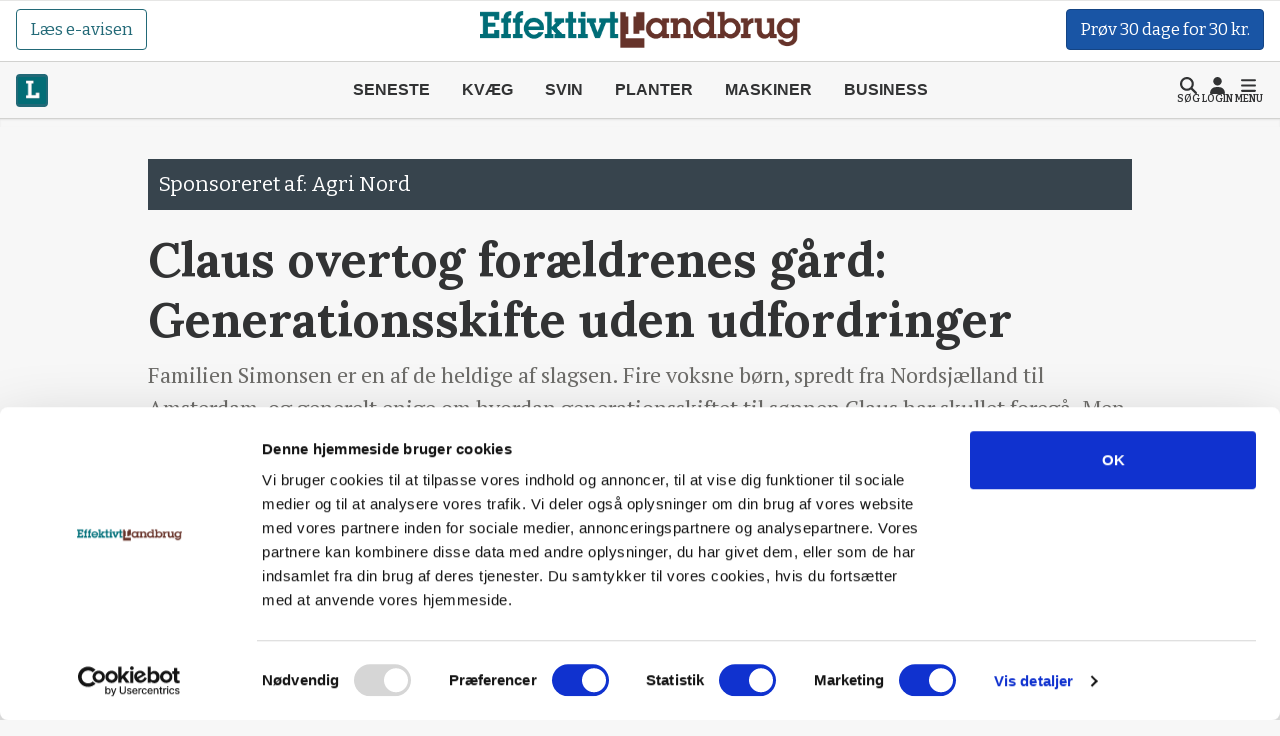

--- FILE ---
content_type: text/html; charset=utf-8
request_url: https://effektivtlandbrug.landbrugnet.dk/artikler/annoncebetalt-indhold/80988/generationsskifte-uden-udfordringer
body_size: 47496
content:
<!DOCTYPE html>
    <html lang="da" class="fresh"><head><meta charset="utf-8">
        <meta name="viewport" content="width=device-width, initial-scale=1.0">

        <base href="/">

        
        <link rel="preconnect" href="https://cdn.lfmedia.dk">
        <link rel="preconnect" href="https://fonts.googleapis.com">
        <link rel="preconnect" href="https://fonts.gstatic.com"><link rel="preload" fetchpriority="high" as="image" href="https://cdn.lfmedia.dk/cmscontent/media/pagecontent/normal/173462.webp" /><link rel="preload" fetchpriority="high" as="image" href="https://cdn.lfmedia.dk/cmscontent/media/pagecontent/thumb/173462.webp" /><meta property="fb:app_id" content="514851764666760">
        <meta name="twitter:widgets:theme" content="light">
        <meta name="twitter:widgets:link-color" content="#55acee">
        <meta name="twitter:widgets:border-color" content="#55acee">
        <meta name="robots" content="max-image-preview:large">
        <meta http-equiv="content-language" content="da">
        <meta name="keywords" content>
        <meta name="google-site-verification" content="4cqpXABMRw7qA2JYXxs3M5ge9fBYawqsvSma5NwLGBo">
        <meta property="og:type" content="website">
        <meta property="twitter:card" content="summary_large_image">
        <meta name="rating" content="general">
        <meta name="author" content="CMS">
        <meta name="generator" content="Landbrugnet.CMS">
        <meta name="fb:page_id" content="344605475557831"><meta name="robots" content="index,follow"><!--Blazor:{"type":"server","prerenderId":"c5e5d730ac64445994d00fd87f008d46","key":{"locationHash":"77D12F14A8105320B1AAED6AE7E689DA0EC4483270A645E84079EAA0FFDF550D:14","formattedComponentKey":""},"sequence":0,"descriptor":"CfDJ8Gcy7YsDM0ZBtuYR4gwGSWsP3sT3mvvxvgyk0IMNWmFDxWLE3dJHvp0oEVAXVbieg5vK8f6IhPOEWpTSiW6xkEPWmJ51V8OJXjmT964h4At3BuRG5UMcjXyyftSmeEDh1Z1oT\u002BG6f31iltLQm/JELbTilpHV0qr2o6oxG93K2MPGNHoAvgBjSBY6wCGRHUN0v1h4Igg7HQvzEOaoGigRsN98xBclrCRvuwkuX3Nq1yS5eSNYPe/YNpC829Hp5er2n5aBxizlJ0S2U3o8yFjAGcRgCvpBcHmF4rnz/Yv9KiaiLmaSpLUhwPysYl0MHvRZDo8Qy6fS7VafJ7V\u002B1qjplykjEgtMYWPMM71xIPBELRh2mL\u002BrWGpuvjhCwXB5jQIz0soWiyxpei8SIxNOiT4Rl0gAOU3zSC\u002Bl\u002BncFX\u002BEcN1pmaNpQtwoevgnRCmchHLAcYwBgHQzmfiLZnk79eBHdvtPmNzL2gbrmRtP6/bqk6ykyqWKFs2g6CWjBJQnm7Lbke10uZ2SvEQr6rZmCrkB69KoyH/4nOIiKRS1H3PBcKCqMzy9EeqZX7CNKJAJBp/xWQbC63dWRp/2w1eERpksnBLI="}--><title>Claus overtog for&#xE6;ldrenes g&#xE5;rd: Generationsskifte uden udfordringer</title>
        <link rel='canonical' href='https://effektivtlandbrug.landbrugnet.dk/artikler/annoncebetalt-indhold/80988/generationsskifte-uden-udfordringer'>
        <meta property='og:title' content='Claus overtog for&#230;ldrenes g&#229;rd: Generationsskifte uden udfordringer'>
        <meta property='og:url' content='https://effektivtlandbrug.landbrugnet.dk/artikler/annoncebetalt-indhold/80988/generationsskifte-uden-udfordringer'>
        <meta name='description' content='Familien Simonsen er en af de heldige af slagsen. Fire voksne b&#248;rn, spredt fra Nordsj&#230;lland til Amsterdam, og generelt enige om hvordan generationsskiftet til s&#248;nnen Claus har skullet foreg&#229;. Men til trods for enigheden er der virkelig mange finurligheder og ting at v&#230;re opm&#230;rksomme p&#229; ved et generationsskifte, lyder det fra familien.'>
        <meta property='og:description' content='Familien Simonsen er en af de heldige af slagsen. Fire voksne b&#248;rn, spredt fra Nordsj&#230;lland til Amsterdam, og generelt enige om hvordan generationsskiftet til s&#248;nnen Claus har skullet foreg&#229;. Men til trods for enigheden er der virkelig mange finurligheder og ting at v&#230;re opm&#230;rksomme p&#229; ved et generationsskifte, lyder det fra familien.'>
        
            <meta property='og:image' content='https://cdn.lfmedia.dk/cmscontent/media/pagecontent/xlarge/81677.jpg'>
            <meta property='twitter:image' content='https://cdn.lfmedia.dk/cmscontent/media/pagecontent/xlarge/81677.jpg'>
        <meta property='twitter:title' content='Claus overtog for&#230;ldrenes g&#229;rd: Generationsskifte uden udfordringer'>
        <meta property='twitter:description' content='Familien Simonsen er en af de heldige af slagsen. Fire voksne b&#248;rn, spredt fra Nordsj&#230;lland til Amsterdam, og generelt enige om hvordan generationsskiftet til s&#248;nnen Claus har skullet foreg&#229;. Men til trods for enigheden er der virkelig mange finurligheder og ting at v&#230;re opm&#230;rksomme p&#229; ved et generationsskifte, lyder det fra familien.'><!--Blazor:{"prerenderId":"c5e5d730ac64445994d00fd87f008d46"}-->

        <!--Blazor:{"type":"server","prerenderId":"d51d5b449d0b4431ad205b651689ae06","key":{"locationHash":"C50ABE44B2C3C39F7BB889C4E39D8287AB9F352C6905689B1B25F6392E9994B2:16","formattedComponentKey":""},"sequence":1,"descriptor":"CfDJ8Gcy7YsDM0ZBtuYR4gwGSWu6XHwlIBwzhuKqYRb\u002BqvgtOlFJKpDoWyqrGOTGRIPW9TYbdHeRGYofMDYP1Ig/dOp/fFGXzobT1bMD4hfUR8PMqg0SIGdcu1av\u002BcmvdJPdaiaiO/wX0Q8yPcN14gUhGuNGhQ4Q2b2j1g/lJIgV/8bEHEcw7IoXSk74ofqWAV8vt915xw0Kxea59SeR5NlwkgA5BRup3GS7\u002B93D2wUp0vw2ItS9NisiSXP6UyFJlzYa5ufRZ3Ar/MYBetkUK1sPz7bAdNb/j4xyiqwHGA7pupwPjP7G1\u002B4pvyLQ6dfJ4n36OtM6305JvP195e8hW/soTUCC\u002BSqXsIhMj43XSSKQhpvM0NELfgvz2YNMQbMPSwCnzhpN5tYrHs/jagqCt40b7g0eS7aIsLtT9oB2tfMcPHQAPXMsqUk0EY5qpcomDaWwtBD2zejFu/4sW37ADxr\u002ByCzhXz\u002BSPswUfTf1aETNxerHwHVqfb3oQt5z3oNY6CykJz\u002Bsq0S\u002B2MM87wPllbeY8Gs6fliBHdJ49lb90Vpl8i6yWD/RIddkkwftHPtL825KbwsESbwygT4psQjAi2Un71IWyNXRW1RD6Htrgu2coRTL4WOu7e7QFximEERhkxCyBv2AXtTMOdvLS/KpASLbtx3OXTuRi4JFKYoTDNjDdF3pfRow7joSkANSh1re/8xtFKANw83IOlNu0K17pPtBY2I="}--><script type="application/ld+json">{
  "@context": "https://schema.org",
  "@type": "NewsArticle",
  "name": "Claus overtog forældrenes gård: Generationsskifte uden udfordringer",
  "description": "Familien Simonsen er en af de heldige af slagsen. Fire voksne børn, spredt fra Nordsjælland til Amsterdam, og generelt enige om hvordan generationsskiftet til sønnen Claus har skullet foregå. Men til trods for enigheden er der virkelig mange finurligheder og ting at være opmærksomme på ved et generationsskifte, lyder det fra familien.",
  "image": {
    "@type": "ImageObject",
    "description": "- Selvom det er en familiehandel, og alle har været enige, så er der rigtig mange ting, vi aldrig ville vide, hvis ikke Agri Nord havde hjulpet med det, fortæller Claus, som i 2020 overtog faren Simons og moren Ingrids Tuemosegård ved Haslev på Sjælland.",
    "url": "https://cdn.lfmedia.dk/cmscontent/media/pagecontent/max/81677.jpg"
  },
  "mainEntityOfPage": "https://effektivtlandbrug.landbrugnet.dk/artikler/annoncebetalt-indhold/80988/generationsskifte-uden-udfordringer",
  "url": "https://effektivtlandbrug.landbrugnet.dk/artikler/annoncebetalt-indhold/80988/generationsskifte-uden-udfordringer",
  "author": {
    "@type": "Person",
    "name": "Redaktionen",
    "url": "https://effektivtlandbrug.landbrugnet.dk/kontakt/2684/redaktionen",
    "email": "redaktion@effektivtlandbrug.dk"
  },
  "datePublished": "2022-08-22T08:00:15.9+02:00",
  "headline": "Claus overtog forældrenes gård: Generationsskifte uden udfordringer",
  "publisher": {
    "@type": "NewsMediaOrganization",
    "name": "Effektivt Landbrug",
    "logo": "https://cdn.lfmedia.dk/cmscontent/effektivt/Gfx/logo/effektivtlandbrug.png"
  }
}</script><!--Blazor:{"prerenderId":"d51d5b449d0b4431ad205b651689ae06"}-->

        
        <link href="https://fonts.googleapis.com/css2?family=Bitter:ital,wght@0,100..900;1,100..900&family=Lora:ital,wght@0,400..700;1,400..700&family=PT+Serif:ital,wght@0,400;0,700;1,400;1,700&display=swap" rel="stylesheet">

        <script type="importmap">{
  "imports": {
    "./OneSignalSDKWorker.js": "./OneSignalSDKWorker.fp1x7dnec5.js",
    "./_content/Landbrugnet.Common.GoogleTagManager/js/GoogleTagManager.js": "./_content/Landbrugnet.Common.GoogleTagManager/js/GoogleTagManager.uobxrlfg75.js",
    "./assets/AgrinewsNO/js/bannerinview.js": "./assets/AgrinewsNO/js/bannerinview.5dfnn464dh.js",
    "./assets/AgrinewsNO/js/bootstrap.bundle.min.js": "./assets/AgrinewsNO/js/bootstrap.bundle.min.hd3gran6i8.js",
    "./assets/AgrinewsNO/js/demo.min.js": "./assets/AgrinewsNO/js/demo.min.iouplr0sp8.js",
    "./assets/AgrinewsNO/js/domElements.js": "./assets/AgrinewsNO/js/domElements.so2jkrz70h.js",
    "./assets/AgrinewsNO/js/index.min.js": "./assets/AgrinewsNO/js/index.min.3ekcsfax85.js",
    "./assets/AgrinewsNO/js/indexTest.js": "./assets/AgrinewsNO/js/indexTest.t1091clbci.js",
    "./assets/AgrinewsNO/js/marketing.min.js": "./assets/AgrinewsNO/js/marketing.min.mrk2ammnm2.js",
    "./assets/AgrinewsNO/js/progressBar.js": "./assets/AgrinewsNO/js/progressBar.xb0ptvzima.js",
    "./assets/AgrinewsSE/js/bannerinview.js": "./assets/AgrinewsSE/js/bannerinview.5dfnn464dh.js",
    "./assets/AgrinewsSE/js/bootstrap.bundle.min.js": "./assets/AgrinewsSE/js/bootstrap.bundle.min.hd3gran6i8.js",
    "./assets/AgrinewsSE/js/demo.min.js": "./assets/AgrinewsSE/js/demo.min.iouplr0sp8.js",
    "./assets/AgrinewsSE/js/domElements.js": "./assets/AgrinewsSE/js/domElements.so2jkrz70h.js",
    "./assets/AgrinewsSE/js/index.min.js": "./assets/AgrinewsSE/js/index.min.3ekcsfax85.js",
    "./assets/AgrinewsSE/js/indexTest.js": "./assets/AgrinewsSE/js/indexTest.t1091clbci.js",
    "./assets/AgrinewsSE/js/marketing.min.js": "./assets/AgrinewsSE/js/marketing.min.mrk2ammnm2.js",
    "./assets/AgrinewsSE/js/progressBar.js": "./assets/AgrinewsSE/js/progressBar.xb0ptvzima.js",
    "./assets/agrinews/js/bannerinview.js": "./assets/agrinews/js/bannerinview.5dfnn464dh.js",
    "./assets/agrinews/js/bootstrap.bundle.min.js": "./assets/agrinews/js/bootstrap.bundle.min.hd3gran6i8.js",
    "./assets/agrinews/js/demo.min.js": "./assets/agrinews/js/demo.min.iouplr0sp8.js",
    "./assets/agrinews/js/domElements.js": "./assets/agrinews/js/domElements.so2jkrz70h.js",
    "./assets/agrinews/js/index.min.js": "./assets/agrinews/js/index.min.3ekcsfax85.js",
    "./assets/agrinews/js/indexTest.js": "./assets/agrinews/js/indexTest.t1091clbci.js",
    "./assets/agrinews/js/marketing.min.js": "./assets/agrinews/js/marketing.min.mrk2ammnm2.js",
    "./assets/agrinews/js/progressBar.js": "./assets/agrinews/js/progressBar.xb0ptvzima.js",
    "./assets/effektivtlandbrug/js/bannerinview.js": "./assets/effektivtlandbrug/js/bannerinview.5dfnn464dh.js",
    "./assets/effektivtlandbrug/js/bootstrap.bundle.min.js": "./assets/effektivtlandbrug/js/bootstrap.bundle.min.hd3gran6i8.js",
    "./assets/effektivtlandbrug/js/demo.min.js": "./assets/effektivtlandbrug/js/demo.min.iouplr0sp8.js",
    "./assets/effektivtlandbrug/js/domElements.js": "./assets/effektivtlandbrug/js/domElements.so2jkrz70h.js",
    "./assets/effektivtlandbrug/js/index.min.js": "./assets/effektivtlandbrug/js/index.min.3ekcsfax85.js",
    "./assets/effektivtlandbrug/js/indexTest.js": "./assets/effektivtlandbrug/js/indexTest.t1091clbci.js",
    "./assets/effektivtlandbrug/js/marketing.min.js": "./assets/effektivtlandbrug/js/marketing.min.mrk2ammnm2.js",
    "./assets/effektivtlandbrug/js/progressBar.js": "./assets/effektivtlandbrug/js/progressBar.xb0ptvzima.js",
    "./assets/hestemediet/backup/20-10-2024/index.min.js": "./assets/hestemediet/backup/20-10-2024/index.min.g58y9umz4w.js",
    "./assets/hestemediet/backup/index.min.js": "./assets/hestemediet/backup/index.min.v0h4pw6y5v.js",
    "./assets/hestemediet/js/index.min.js": "./assets/hestemediet/js/index.min.pg2jgpxffc.js",
    "./assets/hestemediet/js/marketing.min.js": "./assets/hestemediet/js/marketing.min.mrk2ammnm2.js",
    "./ckeditor/adapters/jquery.js": "./ckeditor/adapters/jquery.kem07i7mdx.js",
    "./ckeditor/build-config.js": "./ckeditor/build-config.26z0lezee5.js",
    "./ckeditor/ckeditor.js": "./ckeditor/ckeditor.foxifb87ut.js",
    "./ckeditor/config.js": "./ckeditor/config.i6r5jhxcsp.js",
    "./ckeditor/lang/da.js": "./ckeditor/lang/da.4y4o00gp92.js",
    "./ckeditor/lang/en.js": "./ckeditor/lang/en.w48zodfld3.js",
    "./ckeditor/plugins/clipboard/dialogs/paste.js": "./ckeditor/plugins/clipboard/dialogs/paste.tic6jjp52k.js",
    "./ckeditor/plugins/dialog/dialogDefinition.js": "./ckeditor/plugins/dialog/dialogDefinition.xwfchz9gpq.js",
    "./ckeditor/plugins/link/dialogs/anchor.js": "./ckeditor/plugins/link/dialogs/anchor.rt9n4xkcqz.js",
    "./ckeditor/plugins/link/dialogs/link.js": "./ckeditor/plugins/link/dialogs/link.7eylh4wjkw.js",
    "./ckeditor/styles.js": "./ckeditor/styles.9l6pg925xq.js",
    "./ckeditor/vendor/promise.js": "./ckeditor/vendor/promise.kq0twi1itf.js",
    "./js/aos.js": "./js/aos.bf2yed30d9.js",
    "./js/app.min.js": "./js/app.min.q0wnoe0n52.js",
    "./js/app.js": "./js/app.wkel5gufxn.js",
    "./js/boot.js": "./js/boot.1im9yow8qp.js",
    "./js/boot.min.js": "./js/boot.min.txtp7ax9t1.js",
    "./js/bootstrap.bundle.min.js": "./js/bootstrap.bundle.min.hd3gran6i8.js",
    "./js/bootstrap.bundle.min.js-1.js": "./js/bootstrap.bundle.min.js-1.hd3gran6i8.js",
    "./js/effektivt/bootstrap.bundle.min.js": "./js/effektivt/bootstrap.bundle.min.hd3gran6i8.js",
    "./js/effektivt/effektivt.min.js": "./js/effektivt/effektivt.min.m323x9brpg.js",
    "./js/hestemediet/bootstrap.bundle.min.js": "./js/hestemediet/bootstrap.bundle.min.hd3gran6i8.js",
    "./js/hestemediet/index.min.js": "./js/hestemediet/index.min.eb994m8pfl.js",
    "./js/hestemediet/signup-side/__MACOSX/._marketing.min.js": "./js/hestemediet/signup-side/__MACOSX/._marketing.min.08jgx6k0xl.js",
    "./js/hestemediet/signup-side/marketing.min.js": "./js/hestemediet/signup-side/marketing.min.voh9gkbqec.js",
    "./js/replaceRelatedDocumentsHelper.js": "./js/replaceRelatedDocumentsHelper.149nrm58t2.js",
    "./service-worker.js": "./service-worker.y5y2q2iisi.js"
  },
  "integrity": {
    "./OneSignalSDKWorker.fp1x7dnec5.js": "sha256-Hc44Lw6x1Jy40gNuUWvOJtdHfgwFO71Ud/H27IsWOEc=",
    "./OneSignalSDKWorker.js": "sha256-Hc44Lw6x1Jy40gNuUWvOJtdHfgwFO71Ud/H27IsWOEc=",
    "./_content/Landbrugnet.Common.Components/LandbrugnetModal.razor.js": "sha256-m//vz1hvd/sb9ZIgLJQgWJ9LjC9494d51CAmmfVqlIc=",
    "./_content/Landbrugnet.Common.GoogleTagManager/js/GoogleTagManager.js": "sha256-kucjvLh3auC4PNXGMrx5eBjyRO1wxRhEsBapfNve5EU=",
    "./_content/Landbrugnet.Common.GoogleTagManager/js/GoogleTagManager.uobxrlfg75.js": "sha256-kucjvLh3auC4PNXGMrx5eBjyRO1wxRhEsBapfNve5EU=",
    "./assets/AgrinewsNO/js/bannerinview.5dfnn464dh.js": "sha256-d+tCJVA6J7yDSPItX2QO7WrXrGO9zZPP09liHDcpTak=",
    "./assets/AgrinewsNO/js/bannerinview.js": "sha256-d+tCJVA6J7yDSPItX2QO7WrXrGO9zZPP09liHDcpTak=",
    "./assets/AgrinewsNO/js/bootstrap.bundle.min.hd3gran6i8.js": "sha256-6zfk2L8R3wCgRbZzpkEi7UYC2bc6fYGIgFfNeqyOWnQ=",
    "./assets/AgrinewsNO/js/bootstrap.bundle.min.js": "sha256-6zfk2L8R3wCgRbZzpkEi7UYC2bc6fYGIgFfNeqyOWnQ=",
    "./assets/AgrinewsNO/js/demo.min.iouplr0sp8.js": "sha256-bhccp4xRNKvJc4Ke7eTunA8SCY0ABwo8PWkF7rPQ8gw=",
    "./assets/AgrinewsNO/js/demo.min.js": "sha256-bhccp4xRNKvJc4Ke7eTunA8SCY0ABwo8PWkF7rPQ8gw=",
    "./assets/AgrinewsNO/js/domElements.js": "sha256-pJs7KN3AIb6V5jqJ7P2QOpPLCxcP3px3roBSYwntssg=",
    "./assets/AgrinewsNO/js/domElements.so2jkrz70h.js": "sha256-pJs7KN3AIb6V5jqJ7P2QOpPLCxcP3px3roBSYwntssg=",
    "./assets/AgrinewsNO/js/index.min.3ekcsfax85.js": "sha256-xfXQFoFq4R7VBUgV3NLFTqPES8LcOuGRP7DKwrrhdAY=",
    "./assets/AgrinewsNO/js/index.min.js": "sha256-xfXQFoFq4R7VBUgV3NLFTqPES8LcOuGRP7DKwrrhdAY=",
    "./assets/AgrinewsNO/js/indexTest.js": "sha256-fzZDB0CKmmLxR9IjP2qeWpyaLhxenWnDP7unqoNlgss=",
    "./assets/AgrinewsNO/js/indexTest.t1091clbci.js": "sha256-fzZDB0CKmmLxR9IjP2qeWpyaLhxenWnDP7unqoNlgss=",
    "./assets/AgrinewsNO/js/marketing.min.js": "sha256-oleN//vKLeFVNgN1fyjQ7KAhEfqCrKBtKd7etdQDE98=",
    "./assets/AgrinewsNO/js/marketing.min.mrk2ammnm2.js": "sha256-oleN//vKLeFVNgN1fyjQ7KAhEfqCrKBtKd7etdQDE98=",
    "./assets/AgrinewsNO/js/progressBar.js": "sha256-E2kfuVq/uEPFMdGK3/f1ryTFsm6eNOFDl4lLU+xTg2w=",
    "./assets/AgrinewsNO/js/progressBar.xb0ptvzima.js": "sha256-E2kfuVq/uEPFMdGK3/f1ryTFsm6eNOFDl4lLU+xTg2w=",
    "./assets/AgrinewsSE/js/bannerinview.5dfnn464dh.js": "sha256-d+tCJVA6J7yDSPItX2QO7WrXrGO9zZPP09liHDcpTak=",
    "./assets/AgrinewsSE/js/bannerinview.js": "sha256-d+tCJVA6J7yDSPItX2QO7WrXrGO9zZPP09liHDcpTak=",
    "./assets/AgrinewsSE/js/bootstrap.bundle.min.hd3gran6i8.js": "sha256-6zfk2L8R3wCgRbZzpkEi7UYC2bc6fYGIgFfNeqyOWnQ=",
    "./assets/AgrinewsSE/js/bootstrap.bundle.min.js": "sha256-6zfk2L8R3wCgRbZzpkEi7UYC2bc6fYGIgFfNeqyOWnQ=",
    "./assets/AgrinewsSE/js/demo.min.iouplr0sp8.js": "sha256-bhccp4xRNKvJc4Ke7eTunA8SCY0ABwo8PWkF7rPQ8gw=",
    "./assets/AgrinewsSE/js/demo.min.js": "sha256-bhccp4xRNKvJc4Ke7eTunA8SCY0ABwo8PWkF7rPQ8gw=",
    "./assets/AgrinewsSE/js/domElements.js": "sha256-pJs7KN3AIb6V5jqJ7P2QOpPLCxcP3px3roBSYwntssg=",
    "./assets/AgrinewsSE/js/domElements.so2jkrz70h.js": "sha256-pJs7KN3AIb6V5jqJ7P2QOpPLCxcP3px3roBSYwntssg=",
    "./assets/AgrinewsSE/js/index.min.3ekcsfax85.js": "sha256-xfXQFoFq4R7VBUgV3NLFTqPES8LcOuGRP7DKwrrhdAY=",
    "./assets/AgrinewsSE/js/index.min.js": "sha256-xfXQFoFq4R7VBUgV3NLFTqPES8LcOuGRP7DKwrrhdAY=",
    "./assets/AgrinewsSE/js/indexTest.js": "sha256-fzZDB0CKmmLxR9IjP2qeWpyaLhxenWnDP7unqoNlgss=",
    "./assets/AgrinewsSE/js/indexTest.t1091clbci.js": "sha256-fzZDB0CKmmLxR9IjP2qeWpyaLhxenWnDP7unqoNlgss=",
    "./assets/AgrinewsSE/js/marketing.min.js": "sha256-oleN//vKLeFVNgN1fyjQ7KAhEfqCrKBtKd7etdQDE98=",
    "./assets/AgrinewsSE/js/marketing.min.mrk2ammnm2.js": "sha256-oleN//vKLeFVNgN1fyjQ7KAhEfqCrKBtKd7etdQDE98=",
    "./assets/AgrinewsSE/js/progressBar.js": "sha256-E2kfuVq/uEPFMdGK3/f1ryTFsm6eNOFDl4lLU+xTg2w=",
    "./assets/AgrinewsSE/js/progressBar.xb0ptvzima.js": "sha256-E2kfuVq/uEPFMdGK3/f1ryTFsm6eNOFDl4lLU+xTg2w=",
    "./assets/agrinews/js/bannerinview.5dfnn464dh.js": "sha256-d+tCJVA6J7yDSPItX2QO7WrXrGO9zZPP09liHDcpTak=",
    "./assets/agrinews/js/bannerinview.js": "sha256-d+tCJVA6J7yDSPItX2QO7WrXrGO9zZPP09liHDcpTak=",
    "./assets/agrinews/js/bootstrap.bundle.min.hd3gran6i8.js": "sha256-6zfk2L8R3wCgRbZzpkEi7UYC2bc6fYGIgFfNeqyOWnQ=",
    "./assets/agrinews/js/bootstrap.bundle.min.js": "sha256-6zfk2L8R3wCgRbZzpkEi7UYC2bc6fYGIgFfNeqyOWnQ=",
    "./assets/agrinews/js/demo.min.iouplr0sp8.js": "sha256-bhccp4xRNKvJc4Ke7eTunA8SCY0ABwo8PWkF7rPQ8gw=",
    "./assets/agrinews/js/demo.min.js": "sha256-bhccp4xRNKvJc4Ke7eTunA8SCY0ABwo8PWkF7rPQ8gw=",
    "./assets/agrinews/js/domElements.js": "sha256-pJs7KN3AIb6V5jqJ7P2QOpPLCxcP3px3roBSYwntssg=",
    "./assets/agrinews/js/domElements.so2jkrz70h.js": "sha256-pJs7KN3AIb6V5jqJ7P2QOpPLCxcP3px3roBSYwntssg=",
    "./assets/agrinews/js/index.min.3ekcsfax85.js": "sha256-xfXQFoFq4R7VBUgV3NLFTqPES8LcOuGRP7DKwrrhdAY=",
    "./assets/agrinews/js/index.min.js": "sha256-xfXQFoFq4R7VBUgV3NLFTqPES8LcOuGRP7DKwrrhdAY=",
    "./assets/agrinews/js/indexTest.js": "sha256-fzZDB0CKmmLxR9IjP2qeWpyaLhxenWnDP7unqoNlgss=",
    "./assets/agrinews/js/indexTest.t1091clbci.js": "sha256-fzZDB0CKmmLxR9IjP2qeWpyaLhxenWnDP7unqoNlgss=",
    "./assets/agrinews/js/marketing.min.js": "sha256-oleN//vKLeFVNgN1fyjQ7KAhEfqCrKBtKd7etdQDE98=",
    "./assets/agrinews/js/marketing.min.mrk2ammnm2.js": "sha256-oleN//vKLeFVNgN1fyjQ7KAhEfqCrKBtKd7etdQDE98=",
    "./assets/agrinews/js/progressBar.js": "sha256-E2kfuVq/uEPFMdGK3/f1ryTFsm6eNOFDl4lLU+xTg2w=",
    "./assets/agrinews/js/progressBar.xb0ptvzima.js": "sha256-E2kfuVq/uEPFMdGK3/f1ryTFsm6eNOFDl4lLU+xTg2w=",
    "./assets/effektivtlandbrug/js/bannerinview.5dfnn464dh.js": "sha256-d+tCJVA6J7yDSPItX2QO7WrXrGO9zZPP09liHDcpTak=",
    "./assets/effektivtlandbrug/js/bannerinview.js": "sha256-d+tCJVA6J7yDSPItX2QO7WrXrGO9zZPP09liHDcpTak=",
    "./assets/effektivtlandbrug/js/bootstrap.bundle.min.hd3gran6i8.js": "sha256-6zfk2L8R3wCgRbZzpkEi7UYC2bc6fYGIgFfNeqyOWnQ=",
    "./assets/effektivtlandbrug/js/bootstrap.bundle.min.js": "sha256-6zfk2L8R3wCgRbZzpkEi7UYC2bc6fYGIgFfNeqyOWnQ=",
    "./assets/effektivtlandbrug/js/demo.min.iouplr0sp8.js": "sha256-bhccp4xRNKvJc4Ke7eTunA8SCY0ABwo8PWkF7rPQ8gw=",
    "./assets/effektivtlandbrug/js/demo.min.js": "sha256-bhccp4xRNKvJc4Ke7eTunA8SCY0ABwo8PWkF7rPQ8gw=",
    "./assets/effektivtlandbrug/js/domElements.js": "sha256-pJs7KN3AIb6V5jqJ7P2QOpPLCxcP3px3roBSYwntssg=",
    "./assets/effektivtlandbrug/js/domElements.so2jkrz70h.js": "sha256-pJs7KN3AIb6V5jqJ7P2QOpPLCxcP3px3roBSYwntssg=",
    "./assets/effektivtlandbrug/js/index.min.3ekcsfax85.js": "sha256-xfXQFoFq4R7VBUgV3NLFTqPES8LcOuGRP7DKwrrhdAY=",
    "./assets/effektivtlandbrug/js/index.min.js": "sha256-xfXQFoFq4R7VBUgV3NLFTqPES8LcOuGRP7DKwrrhdAY=",
    "./assets/effektivtlandbrug/js/indexTest.js": "sha256-fzZDB0CKmmLxR9IjP2qeWpyaLhxenWnDP7unqoNlgss=",
    "./assets/effektivtlandbrug/js/indexTest.t1091clbci.js": "sha256-fzZDB0CKmmLxR9IjP2qeWpyaLhxenWnDP7unqoNlgss=",
    "./assets/effektivtlandbrug/js/marketing.min.js": "sha256-oleN//vKLeFVNgN1fyjQ7KAhEfqCrKBtKd7etdQDE98=",
    "./assets/effektivtlandbrug/js/marketing.min.mrk2ammnm2.js": "sha256-oleN//vKLeFVNgN1fyjQ7KAhEfqCrKBtKd7etdQDE98=",
    "./assets/effektivtlandbrug/js/progressBar.js": "sha256-E2kfuVq/uEPFMdGK3/f1ryTFsm6eNOFDl4lLU+xTg2w=",
    "./assets/effektivtlandbrug/js/progressBar.xb0ptvzima.js": "sha256-E2kfuVq/uEPFMdGK3/f1ryTFsm6eNOFDl4lLU+xTg2w=",
    "./assets/hestemediet/backup/20-10-2024/index.min.g58y9umz4w.js": "sha256-PKFvWjlthf6ZJpv2IZ18Q4KqYGR80i1nZmbAJg5A08g=",
    "./assets/hestemediet/backup/20-10-2024/index.min.js": "sha256-PKFvWjlthf6ZJpv2IZ18Q4KqYGR80i1nZmbAJg5A08g=",
    "./assets/hestemediet/backup/index.min.js": "sha256-L0gIZ22YAKJx9wSaMm71FmsJb2xyX1qlNMqQHtNbIYI=",
    "./assets/hestemediet/backup/index.min.v0h4pw6y5v.js": "sha256-L0gIZ22YAKJx9wSaMm71FmsJb2xyX1qlNMqQHtNbIYI=",
    "./assets/hestemediet/js/index.min.js": "sha256-x4hI49JsRTyM6X5Ei5PyOmPIxO1mh3NTi1PzB3ys/W8=",
    "./assets/hestemediet/js/index.min.pg2jgpxffc.js": "sha256-x4hI49JsRTyM6X5Ei5PyOmPIxO1mh3NTi1PzB3ys/W8=",
    "./assets/hestemediet/js/marketing.min.js": "sha256-oleN//vKLeFVNgN1fyjQ7KAhEfqCrKBtKd7etdQDE98=",
    "./assets/hestemediet/js/marketing.min.mrk2ammnm2.js": "sha256-oleN//vKLeFVNgN1fyjQ7KAhEfqCrKBtKd7etdQDE98=",
    "./ckeditor/adapters/jquery.js": "sha256-bFDHe5AEPbdRNlJzDFawAOdl16/kCGk4tk3Ns212Ilg=",
    "./ckeditor/adapters/jquery.kem07i7mdx.js": "sha256-bFDHe5AEPbdRNlJzDFawAOdl16/kCGk4tk3Ns212Ilg=",
    "./ckeditor/build-config.26z0lezee5.js": "sha256-Co/4KM3pbqY7eSXip92B4pFOs9W/gifff6kWq7H1Fho=",
    "./ckeditor/build-config.js": "sha256-Co/4KM3pbqY7eSXip92B4pFOs9W/gifff6kWq7H1Fho=",
    "./ckeditor/ckeditor.foxifb87ut.js": "sha256-/zWxIF8kHNon6eQSPMUBcs7t3TJTAKsSl+VG5Hfb5ec=",
    "./ckeditor/ckeditor.js": "sha256-/zWxIF8kHNon6eQSPMUBcs7t3TJTAKsSl+VG5Hfb5ec=",
    "./ckeditor/config.i6r5jhxcsp.js": "sha256-JgBEOjdbnVjrpsRpn5WAGs8C6FGm9XAz2RynhDG608A=",
    "./ckeditor/config.js": "sha256-JgBEOjdbnVjrpsRpn5WAGs8C6FGm9XAz2RynhDG608A=",
    "./ckeditor/lang/da.4y4o00gp92.js": "sha256-9JAIzpzAYY6MkpX0fJIzsqe+iTnk2UUule0YP2ggWwE=",
    "./ckeditor/lang/da.js": "sha256-9JAIzpzAYY6MkpX0fJIzsqe+iTnk2UUule0YP2ggWwE=",
    "./ckeditor/lang/en.js": "sha256-8K/wDSc2RMgadvSOj5ew52ZjDy10/2yJBXaPRaYZv6I=",
    "./ckeditor/lang/en.w48zodfld3.js": "sha256-8K/wDSc2RMgadvSOj5ew52ZjDy10/2yJBXaPRaYZv6I=",
    "./ckeditor/plugins/clipboard/dialogs/paste.js": "sha256-G4yYAavQBkTM7Sl7S4oWnmPq2RYlOfCuqYLuDYVEpVc=",
    "./ckeditor/plugins/clipboard/dialogs/paste.tic6jjp52k.js": "sha256-G4yYAavQBkTM7Sl7S4oWnmPq2RYlOfCuqYLuDYVEpVc=",
    "./ckeditor/plugins/dialog/dialogDefinition.js": "sha256-b3fCqhmqNKy5F31/enJdD6Bff0gaVo5i2HkEdxuE4OQ=",
    "./ckeditor/plugins/dialog/dialogDefinition.xwfchz9gpq.js": "sha256-b3fCqhmqNKy5F31/enJdD6Bff0gaVo5i2HkEdxuE4OQ=",
    "./ckeditor/plugins/link/dialogs/anchor.js": "sha256-f3m0p2CpnsYybgVljQUTlPXUTWd0Cv6l9S65tc0O3i4=",
    "./ckeditor/plugins/link/dialogs/anchor.rt9n4xkcqz.js": "sha256-f3m0p2CpnsYybgVljQUTlPXUTWd0Cv6l9S65tc0O3i4=",
    "./ckeditor/plugins/link/dialogs/link.7eylh4wjkw.js": "sha256-oV2dQaHzsqWL5kKJSEyaW4CF35x5fc7CVkBsBK/csYA=",
    "./ckeditor/plugins/link/dialogs/link.js": "sha256-oV2dQaHzsqWL5kKJSEyaW4CF35x5fc7CVkBsBK/csYA=",
    "./ckeditor/styles.9l6pg925xq.js": "sha256-nSE6xl8mWxVcXsqcy9AgwVnublo/ngCTkuv88391P1w=",
    "./ckeditor/styles.js": "sha256-nSE6xl8mWxVcXsqcy9AgwVnublo/ngCTkuv88391P1w=",
    "./ckeditor/vendor/promise.js": "sha256-/ODwMJ1ElmI3+5TtIpaU57eek1LHzoXL04xIEBsFDr0=",
    "./ckeditor/vendor/promise.kq0twi1itf.js": "sha256-/ODwMJ1ElmI3+5TtIpaU57eek1LHzoXL04xIEBsFDr0=",
    "./js/aos.bf2yed30d9.js": "sha256-x5LHTn59Tss87vbIach0D5UVG1sJ4uzbGDcMAHXL4SQ=",
    "./js/aos.js": "sha256-x5LHTn59Tss87vbIach0D5UVG1sJ4uzbGDcMAHXL4SQ=",
    "./js/app.js": "sha256-8L1v6JWjIuzBC5hVq3qEmbFxWuUEh9B5AeXNAAkxdLc=",
    "./js/app.min.js": "sha256-2tGBYzaq+iMXlVfqEUMsgx93zuNSBKn9Zh5ZCdvqpRo=",
    "./js/app.min.q0wnoe0n52.js": "sha256-2tGBYzaq+iMXlVfqEUMsgx93zuNSBKn9Zh5ZCdvqpRo=",
    "./js/app.wkel5gufxn.js": "sha256-8L1v6JWjIuzBC5hVq3qEmbFxWuUEh9B5AeXNAAkxdLc=",
    "./js/boot.1im9yow8qp.js": "sha256-12NgpDX6++WJV4+nhIPQagr4kYkoAAuQr3unqOkSTXk=",
    "./js/boot.js": "sha256-12NgpDX6++WJV4+nhIPQagr4kYkoAAuQr3unqOkSTXk=",
    "./js/boot.min.js": "sha256-L32d8jvRfKvIn7i2glEI0d/KQ/ipLiIdutbSdrIhQUE=",
    "./js/boot.min.txtp7ax9t1.js": "sha256-L32d8jvRfKvIn7i2glEI0d/KQ/ipLiIdutbSdrIhQUE=",
    "./js/bootstrap.bundle.min.hd3gran6i8.js": "sha256-6zfk2L8R3wCgRbZzpkEi7UYC2bc6fYGIgFfNeqyOWnQ=",
    "./js/bootstrap.bundle.min.js": "sha256-6zfk2L8R3wCgRbZzpkEi7UYC2bc6fYGIgFfNeqyOWnQ=",
    "./js/bootstrap.bundle.min.js-1.hd3gran6i8.js": "sha256-6zfk2L8R3wCgRbZzpkEi7UYC2bc6fYGIgFfNeqyOWnQ=",
    "./js/bootstrap.bundle.min.js-1.js": "sha256-6zfk2L8R3wCgRbZzpkEi7UYC2bc6fYGIgFfNeqyOWnQ=",
    "./js/effektivt/bootstrap.bundle.min.hd3gran6i8.js": "sha256-6zfk2L8R3wCgRbZzpkEi7UYC2bc6fYGIgFfNeqyOWnQ=",
    "./js/effektivt/bootstrap.bundle.min.js": "sha256-6zfk2L8R3wCgRbZzpkEi7UYC2bc6fYGIgFfNeqyOWnQ=",
    "./js/effektivt/effektivt.min.js": "sha256-YiJft8fMOkdefzKMjmoc6vOqUkb1aSqQdrSe24zGt8s=",
    "./js/effektivt/effektivt.min.m323x9brpg.js": "sha256-YiJft8fMOkdefzKMjmoc6vOqUkb1aSqQdrSe24zGt8s=",
    "./js/hestemediet/bootstrap.bundle.min.hd3gran6i8.js": "sha256-6zfk2L8R3wCgRbZzpkEi7UYC2bc6fYGIgFfNeqyOWnQ=",
    "./js/hestemediet/bootstrap.bundle.min.js": "sha256-6zfk2L8R3wCgRbZzpkEi7UYC2bc6fYGIgFfNeqyOWnQ=",
    "./js/hestemediet/index.min.eb994m8pfl.js": "sha256-lgwZES/6QdS7sapuLZJ9+7raWCKyt/gZOfU2aa9ft6E=",
    "./js/hestemediet/index.min.js": "sha256-lgwZES/6QdS7sapuLZJ9+7raWCKyt/gZOfU2aa9ft6E=",
    "./js/hestemediet/signup-side/__MACOSX/._marketing.min.08jgx6k0xl.js": "sha256-sGG0u4dQjcq09YxLSTEHv7aGS4+F8f5aK6W2NZOLd+0=",
    "./js/hestemediet/signup-side/__MACOSX/._marketing.min.js": "sha256-sGG0u4dQjcq09YxLSTEHv7aGS4+F8f5aK6W2NZOLd+0=",
    "./js/hestemediet/signup-side/marketing.min.js": "sha256-MS7UVcWlnUbhfm0mYzIQatdgB4KcP7/HO/6DYtIGoUo=",
    "./js/hestemediet/signup-side/marketing.min.voh9gkbqec.js": "sha256-MS7UVcWlnUbhfm0mYzIQatdgB4KcP7/HO/6DYtIGoUo=",
    "./js/replaceRelatedDocumentsHelper.149nrm58t2.js": "sha256-4fBADI0xD7oIo6cOyxGRkf8zefZ8jGhz3udEiqp42Fc=",
    "./js/replaceRelatedDocumentsHelper.js": "sha256-4fBADI0xD7oIo6cOyxGRkf8zefZ8jGhz3udEiqp42Fc=",
    "./service-worker.js": "sha256-iqRqgdxRQLyntgLQWsBmj3uuF3lsZX6ei3FyqD/KyYQ=",
    "./service-worker.y5y2q2iisi.js": "sha256-iqRqgdxRQLyntgLQWsBmj3uuF3lsZX6ei3FyqD/KyYQ="
  }
}</script>


        <link href="assets/effektivtlandbrug/css/effektivt.min.ho04j1yqrf.css" rel="stylesheet" />
        <link href="assets/effektivtlandbrug/css/marketing.min.27fo5q1zsx.css" rel="stylesheet" />

        
        <link rel="icon" type="image/png" sizes="32x32" href="/assets/effektivtlandbrug/gfx/favicon-32x32.png">
        <link rel="icon" type="image/png" sizes="16x16" href="/assets/effektivtlandbrug/gfx/favicon-16x16.png">
        <link rel="alternate" type="application/rss+xml" href="https://effektivtlandbrug.landbrugnet.dk/api/rss/rssfeed">

        
        <link rel="stylesheet" href="css/app.min.d70jgkkn46.css" />
        <link rel="stylesheet" href="css/advertisement.min.kacj79qyye.css" />
        <link rel="stylesheet" href="assets/effektivtlandbrug/css/overrides.min.flffpdfqjq.css" />
        <link rel="stylesheet" href="Landbrugnet.CMS.Frontend.Blazor.4ap4lx1g4m.styles.css" />
        
        <script>!function(){"use strict";function l(e){for(var t=e,r=0,n=document.cookie.split(";");r<n.length;r++){var o=n[r].split("=");if(o[0].trim()===t)return o[1]}}function s(e){return localStorage.getItem(e)}function u(e){return window[e]}function A(e,t){e=document.querySelector(e);return t?null==e?void 0:e.getAttribute(t):null==e?void 0:e.textContent}var e=window,t=document,r="script",n="dataLayer",o="https://ss.effektivtlandbrug.dk",a="",i="eiqmbnxgm",c="8=aWQ9R1RNLVdSS1Y3NQ%3D%3D&apiKey=f75a2a56",g="stapeUserId",v="",E="",d=!1;try{var d=!!g&&(m=navigator.userAgent,!!(m=new RegExp("Version/([0-9._]+)(.*Mobile)?.*Safari.*").exec(m)))&&16.4<=parseFloat(m[1]),f="stapeUserId"===g,I=d&&!f?function(e,t,r){void 0===t&&(t="");var n={cookie:l,localStorage:s,jsVariable:u,cssSelector:A},t=Array.isArray(t)?t:[t];if(e&&n[e])for(var o=n[e],a=0,i=t;a<i.length;a++){var c=i[a],c=r?o(c,r):o(c);if(c)return c}else console.warn("invalid uid source",e)}(g,v,E):void 0;d=d&&(!!I||f)}catch(e){console.error(e)}var m=e,g=(m[n]=m[n]||[],m[n].push({"gtm.start":(new Date).getTime(),event:"gtm.js"}),t.getElementsByTagName(r)[0]),v=I?"&bi="+encodeURIComponent(I):"",E=t.createElement(r),f=(d&&(i=8<i.length?i.replace(/([a-z]{8}$)/,"kp$1"):"kp"+i),!d&&a?a:o);E.async=!0,E.src=f+"/"+i+".js?"+c+v,null!=(e=g.parentNode)&&e.insertBefore(E,g)}();</script>
        
        
        <script>
            !function(f,b,e,v,n,t,s)
            {if(f.fbq)return;n=f.fbq=function(){n.callMethod?
            n.callMethod.apply(n,arguments):n.queue.push(arguments)};
            if(!f._fbq)f._fbq=n;n.push=n;n.loaded=!0;n.version='2.0';
            n.queue=[];t=b.createElement(e);t.async=!0;
            t.src=v;s=b.getElementsByTagName(e)[0];
            s.parentNode.insertBefore(t,s)}(window, document,'script',
            'https://connect.facebook.net/en_US/fbevents.js');
            fbq('init', '1376429120455134');
            fbq('track', 'PageView');
        </script>
        <noscript><img height="1" width="1" style="display:none" src="https://www.facebook.com/tr?id=1376429120455134&ev=PageView&noscript=1"></noscript>
        
        <script type="text/javascript">
            (function(c,l,a,r,i,t,y){
                c[a]=c[a]||function(){(c[a].q=c[a].q||[]).push(arguments)};
                t=l.createElement(r);t.async=1;t.src="https://www.clarity.ms/tag/"+i;
                y=l.getElementsByTagName(r)[0];y.parentNode.insertBefore(t,y);
            })(window, document, "clarity", "script", "diu8r1xarl");
        </script><script id="Cookiebot" src="https://consent.cookiebot.com/uc.js" data-cbid="43163c38-baa9-479b-80ea-ecdc6ea184c0" type="text/javascript"></script></head>

    <body><noscript><iframe src="https://ss.effektivtlandbrug.dk/ns.html?id=GTM-WRKV75" height="0" width="0" style="display:none;visibility:hidden"></iframe></noscript>
        
        <div class="page"><!--Blazor:{"type":"server","prerenderId":"d7ccc56fce7a4517a7c8e9f4f6fb108a","key":{"locationHash":"4828F30183827DDB7AFC48AF7109FDEC8E05591683D66A49DC641489367BF6FD:56","formattedComponentKey":""},"sequence":2,"descriptor":"CfDJ8Gcy7YsDM0ZBtuYR4gwGSWvplP3Ws1dWsJFal0VweR0oy944wmCxT61UNPOen6iFdMjc0htRjNi1EhueEsTqXWYVv6neHlQf4LXIjOe9px\u002Bbv8onkkaYMBr6Z5JcgbPBt7c6ZwHn9i6BHQmsxxIBt5uXYF8xobsixOYhSuqbTV2nHT7Z0/k7wukS80RkgydcOxMweGHxaCw9CRQx\u002BF85hxrwno0cmRxli4txNOTaCR60Ek\u002B0r4ObmwhoCH/PiIpfyAxn4JfP3i8sHrFQX/I/EcPFizyiPXYYRhcTzZjNBS8dHHNZRG/vibZxMZN6WMshFLyiJ3N82EK75cgb4\u002BtoeDW7zkhl/DP3cCQLJa5XpcnWw\u002BLsIBRRvgjvRnx92QBaVOouH6//rTub2A4\u002B6wIBjGiFgBLHVQXG6xZ50mjz1GaSkUnAg3oIWnv0CxY/hgPGgoYr4ibWEw\u002Bj/hEmGH6nPiOp1l8k5A75v6I6R4YLM4ekvoBnWcI7jyarfwzfA9d\u002BjE9eWkSxZ6NIVfBXbVUnAUtWOyWNjf18X8/vpxssGDsXODxy2vImTCenCQQH6QWUTg=="}--><style>
    .btn-blue {
    color: #fff;
    background-color: #1955a5;
    border-color: #144484;
    }
</style>
<header class="page-header"><div class="lm-branding"><div class="container"><div class="row py-2 align-items-center justify-content-between"><div class="col d-none d-lg-flex"><div class="d-inline-block"><a class="btn btn-outline-primary  d-none d-lg-block order-4" target="_self" href="/effektivt-landbrug/webavis?utm_referal=topnav">L&#xE6;s e-avisen</a></div></div>

                <div class="col-auto d-flex d-lg-none flex-nowrap align-items-center"><a href="/?utm_referal=topnav" class="lm-logo lm-logo--mobile"><img class="d-lg-none" loading="eager" src="https://cdn.lfmedia.dk/cmscontent/effektivt/assets/img/l-logo.png" alt="Effektivt Landbrug 32x32 logo" /></a></div>

                <div class="col d-none d-lg-flex justify-content-center"><a href="/" class="lm-logo lm-logo--desktop"><img loading="eager" src="https://cdn.lfmedia.dk/cmscontent/effektivt/Gfx/logo/effektivtlandbrug.png" alt="Effektivt Landbrug logo" /></a></div>

                <div class="col d-none d-lg-flex justify-content-end"><a class="btn btn-outline-primary btn-blue" href="/kampagne/30-for-30?utm_referal=topnav-cta">Prøv 30 dage for 30 kr.</a></div>

                <div class="col d-lg-none pe-1"><ul class="navbar-nav justify-content-end nav-btns"><li class="nav-item d-none d-sm-flex"><button class="btn nav-icon" data-bs-toggle="modal" data-bs-target="#modal-search"><div class="icon icon-black"><svg xmlns="http://www.w3.org/2000/svg" viewBox="0 0 512 512"><path d="M416 208c0 45.9-14.9 88.3-40 122.7L502.6 457.4c12.5 12.5 12.5 32.8 0 45.3s-32.8 12.5-45.3 0L330.7 376c-34.4 25.2-76.8 40-122.7 40C93.1 416 0 322.9 0 208S93.1 0 208 0S416 93.1 416 208zM208 352a144 144 0 1 0 0-288 144 144 0 1 0 0 288z"></path></svg></div>

                                <div class="label">Søg</div></button></li>

                        <li class="nav-item"><button type="button" class="btn nav-icon" data-bs-toggle="modal" data-bs-target="#modal-login"><div class="icon icon-black"><svg xmlns="http://www.w3.org/2000/svg" viewBox="0 0 448 512"><path d="M224 256A128 128 0 1 0 224 0a128 128 0 1 0 0 256zm-45.7 48C79.8 304 0 383.8 0 482.3C0 498.7 13.3 512 29.7 512l388.6 0c16.4 0 29.7-13.3 29.7-29.7C448 383.8 368.2 304 269.7 304l-91.4 0z"></path></svg></div>

                                    <div class="label">Login</div></button></li>

                        <li class="nav-item"><button id="menubtn" type="button" class="btn nav-icon" data-bs-toggle="offcanvas" data-bs-target="#mainmenu" aria-controls="mainmenu" aria-expanded="true"><div class="icon icon-black"><svg xmlns="http://www.w3.org/2000/svg" viewBox="0 0 448 512"><path d="M0 96C0 78.3 14.3 64 32 64l384 0c17.7 0 32 14.3 32 32s-14.3 32-32 32L32 128C14.3 128 0 113.7 0 96zM0 256c0-17.7 14.3-32 32-32l384 0c17.7 0 32 14.3 32 32s-14.3 32-32 32L32 288c-17.7 0-32-14.3-32-32zM448 416c0 17.7-14.3 32-32 32L32 448c-17.7 0-32-14.3-32-32s14.3-32 32-32l384 0c17.7 0 32 14.3 32 32z"></path></svg></div>
                                <span class="close-icon"></span>

                                <div class="label">Menu</div></button></li></ul></div></div></div></div>

    <div class="lm-navbar d-none d-lg-block"><div class="container"><nav class="lm-navbar-navigation navbar navbar-expand"><div class="col"><a href="/?utm_referal=topnav" class="site-logo--sticky"><img title="Logo | Effektivt Landbrug A/S" loading="lazy" src="https://cdn.lfmedia.dk/cmscontent/effektivt/assets/img/l-logo.png" alt="Effektivt Landbrug 32x32 logo" /></a></div>

                <div class="col"><ul class="navbar-nav"><li class="nav-item"><a class="nav-link" href="/artikler/artikler?utm_referal=topnav">Seneste</a></li>
                            <li class="nav-item"><a class="nav-link" href="/kvaeg/?utm_referal=topnav">Kvæg</a></li>
                            <li class="nav-item"><a class="nav-link" href="/svin/?utm_referal=topnav">Svin</a></li>
                            <li class="nav-item"><a class="nav-link" href="/planter/?utm_referal=topnav">Planter</a></li>
                            <li class="nav-item"><a class="nav-link" href="/maskiner/?utm_referal=topnav">Maskiner</a></li>
                            <li class="nav-item"><a class="nav-link" href="/business/?utm_referal=topnav">Business</a></li></ul></div>

                <div class="col"><ul class="navbar-nav justify-content-end nav-btns"><li class="nav-item d-none d-sm-flex"><button class="btn nav-icon" data-bs-toggle="modal" data-bs-target="#modal-search"><div class="icon icon-black"><svg xmlns="http://www.w3.org/2000/svg" viewBox="0 0 512 512"><path d="M416 208c0 45.9-14.9 88.3-40 122.7L502.6 457.4c12.5 12.5 12.5 32.8 0 45.3s-32.8 12.5-45.3 0L330.7 376c-34.4 25.2-76.8 40-122.7 40C93.1 416 0 322.9 0 208S93.1 0 208 0S416 93.1 416 208zM208 352a144 144 0 1 0 0-288 144 144 0 1 0 0 288z"></path></svg></div>

                                <div class="label">Søg</div></button></li><li class="nav-item"><button type="button" class="btn nav-icon" data-bs-toggle="modal" data-bs-target="#modal-login"><div class="icon icon-black"><svg xmlns="http://www.w3.org/2000/svg" viewBox="0 0 448 512"><path d="M224 256A128 128 0 1 0 224 0a128 128 0 1 0 0 256zm-45.7 48C79.8 304 0 383.8 0 482.3C0 498.7 13.3 512 29.7 512l388.6 0c16.4 0 29.7-13.3 29.7-29.7C448 383.8 368.2 304 269.7 304l-91.4 0z"></path></svg></div>

                                    <div class="label">Login</div></button></li><li class="nav-item"><button id="menubtn" type="button" class="btn nav-icon" data-bs-toggle="offcanvas" data-bs-target="#mainmenu" aria-controls="mainmenu" aria-expanded="true"><div class="icon icon-black"><svg xmlns="http://www.w3.org/2000/svg" viewBox="0 0 448 512"><path d="M0 96C0 78.3 14.3 64 32 64l384 0c17.7 0 32 14.3 32 32s-14.3 32-32 32L32 128C14.3 128 0 113.7 0 96zM0 256c0-17.7 14.3-32 32-32l384 0c17.7 0 32 14.3 32 32s-14.3 32-32 32L32 288c-17.7 0-32-14.3-32-32zM448 416c0 17.7-14.3 32-32 32L32 448c-17.7 0-32-14.3-32-32s14.3-32 32-32l384 0c17.7 0 32 14.3 32 32z"></path></svg></div>
                                <span class="close-icon"></span>

                                <div class="label">Menu</div></button></li></ul></div></nav></div></div>

    <style>
    .featured-news .card--wide {
        flex : 0 0 30rem;
    }

    *, *:before, *:after {
        box-sizing: border-box;
    }
</style>

    <div class="progress" role="progressbar" aria-label="Warning example" aria-valuenow="0" aria-valuemin="0" aria-valuemax="100"><div class="progress-bar"></div></div>

    </header>

<div class="offcanvas offcanvas-end" tabindex="-1" id="mainmenu"><div class="offcanvas-header flex-column gap-4 text-bg-primary"><div class="d-flex align-items-center justify-content-between w-100"><h3 class="offcanvas-title ps-1 pe-3">MENU</h3>
            <div class="dropdown"><button id="login" aria-label="Login" type="button" class="btn btn-light btn-sm" data-bs-toggle="modal" data-bs-target="#modal-login">
                        Log ind
                    </button></div>

            <button type="button" class="btn-close" data-bs-dismiss="offcanvas" aria-label="Luk"></button></div>

        <div class="search-wrap w-100"><input type="search" placeholder="S&#xF8;g p&#xE5; artikler..." class="form-control form-control-lg bg-white valid" aria-label="S&#xF8;gefelt" aria-describedby="button-addon2" /></div></div>

    <div class="offcanvas-body pt-3"><div class="container"><nav class="nav flex-column" id="mainnav"><div class="nav-group"><div class="fs-md fw-bold text-uppercase">Sektioner</div>
                    <div class="nav flex-column"><a href="/kvaeg/?utm_referal=sidenav" class="nav-link">Kvæg</a>
                        <a href="/svin/?utm_referal=sidenav" class="nav-link">Svin</a>
                        <a href="/planter/?utm_referal=sidenav" class="nav-link">Planter</a>
                        <a href="/maskiner/?utm_referal=sidenav" class="nav-link">Maskiner</a>
                        <a href="/business/?utm_referal=sidenav" class="nav-link">Business</a>
                        <a href="/tag/global-farming/?utm_referal=sidenav" class="nav-link">Globalt</a>
                        <a href="/debat/?utm_referal=sidenav" class="nav-link">Debat/Leder</a>
                        <a href="/kultur/?utm_referal=sidenav" class="nav-link">Kultur</a>
                        <a href="/marked/?utm_referal=sidenav" class="nav-link">Marked</a>
                        <a href="/tag/hoest-tour/?utm_referal=sidenav" class="nav-link">HøstTour</a>
                        
                        <a href="/navne/?utm_referal=sidenav" class="nav-link">Navne</a>
                        <a href="/tag/?utm_referal=sidenav" class="nav-link">Tags</a>
                        <a href="/arrangementer/?utm_referal=sidenav" class="nav-link">Arrangementer</a>
                        <a href="/video/?utm_referal=sidenav" class="nav-link">Video</a>
                        <a href="/job/?utm_referal=sidenav" class="nav-link">Job</a>
                        <a href="/annoncoerbetalte-artikler/?utm_referal=sidenav" class="nav-link">Annoncørbetalte artikler</a>
                        <a href="https://capidanmark.dk" target="_blank" class="nav-link">CAP i Danmark</a>
                        <a href="/tag/agritechnica/?utm_referal=sidenav" class="nav-link">Agritechnica</a></div></div>

                
                <div class="nav-group"><div class="fs-md fw-bold text-uppercase">Regioner</div>
                    <div class="nav flex-column"><a href="/landbrugnord/?utm_referal=sidenav" class="nav-link">LandbrugNord</a>
                        <a href="/landbrugsyd/?utm_referal=sidenav" class="nav-link">LandbrugSyd</a>
                        <a href="/landbrugfyn/?utm_referal=sidenav" class="nav-link">LandbrugFyn</a>
                        <a href="/landbrugoest/?utm_referal=sidenav" class="nav-link">LandbrugØst</a>
                        <a href="https://maskinparken.dk" target="_blank" class="nav-link">MaskinParken</a>
                        <a href="https://landbrugsmarkedet.dk" target="_blank" class="nav-link">Landbrugsmarkedet</a>
                        <a href="/effektivt-landbrug/webavis?utm_referal=sidenav" class="nav-link">LandKiosken</a></div></div>

                
                <div class="nav-group"><div class="fs-md fw-bold text-uppercase">Abonnement</div>
                    <div class="nav flex-column"><a href="/abonnement/tegn-abonnement?utm_referal=sidenav" class="nav-link">Køb abonnement</a>
                        <a href="/l-mediehus/abonnementsbetingelser?utm_referal=sidenav" class="nav-link">Abonnementsbetingelser</a>
                        <a href="/l-mediehus/?utm_referal=sidenav" class="nav-link">Om L-Mediehus A/S</a>
                        <a href="/l-mediehus/support?utm_referal=sidenav" class="nav-link">Hjælp</a>
                        <a href="/nyhedsbrev/tilmeld-nyhedsbreve?utm_referal=sidenav" class="nav-link">Nyhedsbreve</a></div></div>

                
                <div class="nav-group"><div class="fs-md fw-bold text-uppercase">Annoncering</div>
                    <div class="nav flex-column"><a href="/annoncoerbetalte-artikler?utm_referal=sidenav" class="nav-link">Annoncørbetalte artikler</a>
                        <a href="/l-mediehus/medieinformation?utm_referal=sidenav" class="nav-link">Medieinformation</a>
                        <a href="https://annoncer.effektivtlandbrug.dk/" target="_blank" class="nav-link">Annonceinfo</a>
                        <a href="https://www.markting.dk/" target="_blank" class="nav-link">MarkTing</a></div></div>

                
                <div class="nav-group"><div class="fs-md fw-bold text-uppercase">Øvrige links</div>
                    <div class="nav flex-column"><a href="/l-mediehus/private-policy?utm_referal=sidenav" class="nav-link">Privatlivspolitik</a>
                        <a href="/kontakt?utm_referal=sidenav" class="nav-link">Kontakt</a></div></div></nav><div class="bg-primary bg-opacity-10 p-4 mb-4 text-center w-100 rounded"><span>Få fuld adgang</span>
                    <h3>Spar penge med årlig betaling</h3>
                    <p>Ubegrænset adgang til alle artikler online</p>
                    <a href="/abonnement/tegn-abonnement?utm_referal=sidenav" class="btn btn-primary">Se abonnementer</a></div></div></div></div>

<div class="modal fade" tabindex="-1" role="dialog" id="modal-search"><div class="modal-dialog modal-dialog-centered modal-md"><div class="modal-content"><div class="search-wrap"><input type="text" placeholder="S&#xF8;g..." class="search-input searchbar-input" aria-label="S&#xF8;gefelt" aria-describedby="button-addon2" id="searchElement" />

        <button type="button" class="input-group-text" id="searchSubmit" data-bs-target="#modal-search" data-bs-dismiss="modal"><div class="icon icon-black"><svg xmlns="http://www.w3.org/2000/svg" viewBox="0 0 512 512"><path d="M416 208c0 45.9-14.9 88.3-40 122.7L502.6 457.4c12.5 12.5 12.5 32.8 0 45.3s-32.8 12.5-45.3 0L330.7 376c-34.4 25.2-76.8 40-122.7 40C93.1 416 0 322.9 0 208S93.1 0 208 0S416 93.1 416 208zM208 352a144 144 0 1 0 0-288 144 144 0 1 0 0 288z"></path></svg></div></button></div></div></div></div>

<main class="page-content"><style>
    .lm-col-main:only-child {
        max-width: 984px!important;
    }


    .article-grid {
        display: block ;
}

/* For small screens */

</style>
<div class="lm-canvas"><div class="lm-grid"><div class="lm-col-main advitorial"><style>

    .article-body .mr {
        font-weight: 700;
    }

    #outer-document-116862_1 {
        transition: max-height 0.6s ease, opacity 0.6s ease;
        max-height: 500px; /* adjust to actual banner height */
        opacity: 1;
        overflow: hidden;
    }

        #outer-document-116862_1.collapsed {
            max-height: 0;
            opacity: 0;
        }

    @media (max-width: 768px) {
        .banner-with-video {
            width: 100% !important;
    }

    }

    .banner-with-video.banner {
        pointer-events: all;
    }

   
</style><style>

    /* Sørg for et defineret stacking context */
    .card.card--banner, .banner.banner--display {
        position: relative;
    }

    /* Løft knappen over alt andet */
    #outer-document-116862_1 .btn {
        position: relative;
        z-index: 10;
        pointer-events: auto;
    }

    /* Hvis der er et overlay/::before/::after, lad klik passere igennem */
    .card.card--banner::before,
    .card.card--banner::after,
    .banner.banner--display::before,
    .banner.banner--display::after {
        pointer-events: none;
    }


    .article-header {
        display: flex;
        flex-direction: column;
    }

        .article-header > aside.lm-banner {
            order: 0;
        }

        .article-header > .article-meta {
            order: 1;
        }

        .article-header > h1 {
            order: 2;
        }

        .article-header > h2, .article-header > p {
            order: 3;
        }

        .article-header > a.gallery, .article-header .video-wrapper {
            margin-bottom: 1rem;
            order: 4;
        }

        .article-header > .byline {
            margin-top: 0;
            order: 5;
        }

    @media (max-width: 576px) {
        /* Move the lm-banner to the end by assigning it a higher order number */
        .article-header > aside.lm-banner {
            order: 6;
        }
    }
</style>
<style>
    .skeleton {
        display: flex;
        flex-direction: column;
        justify-content: center;
        align-items: center;
        width: var(--skeleton-width);
        height: var(--skeleton-height);
    }

        .skeleton div {
            background: linear-gradient(90deg, #f0f0f0 25%, #e0e0e0 50%, #f0f0f0 75%);
            background-size: 200% 100%;
            animation: loading 1.5s infinite;
            border-radius: 5px;
            margin: 5px;
        }

    @keyframes loading {
        0% {
            background-position: 200% 0;
        }

        100% {
            background-position: -200% 0;
        }
    }
</style><article class="article" id="article-view"><div class="article-header"><div class="advitorial-sponsored-by-header">Sponsoreret af: Agri Nord</div><h1>Claus overtog for&#xE6;ldrenes g&#xE5;rd: Generationsskifte uden udfordringer</h1><p class="article-subtitle">Familien Simonsen er en af de heldige af slagsen. Fire voksne børn, spredt fra Nordsjælland til Amsterdam, og generelt enige om hvordan generationsskiftet til sønnen Claus har skullet foregå. Men til trods for enigheden er der virkelig mange finurligheder og ting at være opmærksomme på ved et generationsskifte, lyder det fra familien.</p><div class="video-wrapper"><iframe class="embed-responsive-item" data-src="https://www.youtube.com/embed/n-WyaHOqytI" src="https://www.youtube.com/embed/n-WyaHOqytI" frameborder="0" allow="autoplay; encrypted-media" allowfullscreen></iframe></div></div>
            <div class="article-body" id="content"><div class="article-grid pb-0"><div id="article-main" class=""><div style="display: block !important;" class="d-flex justify-content-between align-items-center mb-1">
<audio id="article-audio" class="video-js vjs-default-skin" controls="" data-setup="{ }" height="600" id="audio_example" poster="/img/awesome-album-art.png" preload="auto" width ="600">
<source id="article-audio-source" src="https://cdn.lfmedia.dk//CMSContent/Media/Podcast/c410c164-5c25-45d8-b687-f2d9c57aae99-80988.mp3" type="audio/mp3">
</audio>
</div>
<div class="article-bodytext"><p>- Selvom det er en familiehandel, og alle har været enige, så er der rigtig mange ting, vi aldrig ville vide, hvis ikke Agri Nord havde hjulpet med det, fortæller Claus, som i 2020 overtog faren Simons og moren Ingrids Tuemosegård ved Haslev på Sjælland.</p>

<p>- Agri Nord er virkelig dygtige og professionelle. De havde lavet et udkast til skødet, som var på 18 sider, fordi der er så mange ting at være opmærksomme på ved et generationsskifte. Blandt andet sådan noget som EU-støtte og skatteregler, siger sønnen Claus.</p>

<p>Simon og Ingrid overtog Tuemosegård på Midtsjælland 1. marts 1990. De kommer begge fra landet, og til trods for begge deres jobsituationer, vidste de, at de ikke ville kunne slippe ideen om at bo på landet og beskæftige sig med planteavl på deltid.</p>

<p>Og siden dengang i 1990 har Tuemosegård forandret sig fuldstændigt. </p>

<p>- Vi var stålsatte på, at det var det, vi ville. Vi ville have det til at fungere. Planteavl stod i hovedet på mig, og jeg er jæger, ligesom Claus også er blevet det, og så handlede det om at være omgivet af natur og frisk luft og stille og roligt kunne bygge noget op, fortæller faren.</p>
<a class="gallery" onclick="openCarousel(&#x27;73443&#x27;)" title="- Selvom det er en familiehandel, og alle har v&#xE6;ret enige, s&#xE5; er der rigtig mange ting, vi aldrig ville vide, hvis ikke Agri Nord havde hjulpet med det, fort&#xE6;ller Claus, som i 2020 overtog faren Simons og moren Ingrids Tuemoseg&#xE5;rd ved Haslev p&#xE5; Sj&#xE6;lland." type="button"><div class="carousel-icon">
    <div class='icon icon-black'>
        <svg xmlns='http://www.w3.org/2000/svg' viewBox='0 0 512 512'>
            <!--!Font Awesome Pro 6.7.1 by @fontawesome -->
            <path d='M328 32c-13.3 0-24 10.7-24 24s10.7 24 24 24l70.1 0L256 222.1 113.9 80 184 80c13.3 0 24-10.7 24-24s-10.7-24-24-24L56 32C42.7 32 32 42.7 32 56l0 128c0 13.3 10.7 24 24 24s24-10.7 24-24l0-70.1L222.1 256 80 398.1 80 328c0-13.3-10.7-24-24-24s-24 10.7-24 24l0 128c0 13.3 10.7 24 24 24l128 0c13.3 0 24-10.7 24-24s-10.7-24-24-24l-70.1 0L256 289.9 398.1 432 328 432c-13.3 0-24 10.7-24 24s10.7 24 24 24l128 0c13.3 0 24-10.7 24-24l0-128c0-13.3-10.7-24-24-24s-24 10.7-24 24l0 70.1L289.9 256 432 113.9l0 70.1c0 13.3 10.7 24 24 24s24-10.7 24-24l0-128c0-13.3-10.7-24-24-24L328 32z'/>
        </svg>
    </div></div><figure data-theme="myTheme" class="myFigureCSS"><picture><source media="(min-width: 992px)" type="image/webp" srcset="https://cdn.lfmedia.dk/cmscontent/media/pagecontent/max/81677.webp" /><source media="(min-width: 576px)" type="image/webp" srcset="https://cdn.lfmedia.dk/cmscontent/media/pagecontent/normal/81677.webp" /><source media="(min-width: 0px)" type="image/webp" srcset="https://cdn.lfmedia.dk/cmscontent/media/pagecontent/thumb/81677.webp" /><source media="(min-width: 992px)" type="image/jpeg" srcset="https://cdn.lfmedia.dk/cmscontent/media/pagecontent/max/81677.jpg" /><source media="(min-width: 576px)" type="image/jpeg" srcset="https://cdn.lfmedia.dk/cmscontent/media/pagecontent/normal/81677.jpg" /><source media="(min-width: 0px)" type="image/jpeg" srcset="https://cdn.lfmedia.dk/cmscontent/media/pagecontent/thumb/81677.jpg" /><img alt="- Selvom det er en familiehandel, og alle har v&#xE6;ret enige, s&#xE5; er der rigtig mange ting, vi aldrig ville vide, hvis ikke Agri Nord havde hjulpet med det, fort&#xE6;ller Claus, som i 2020 overtog faren Simons og moren Ingrids Tuemoseg&#xE5;rd ved Haslev p&#xE5; Sj&#xE6;lland." loading="lazy" class="lazyload myImageCSS" data-cms-image="https://cdn.lfmedia.dk/cmscontent/media/pagecontent/thumb/81677.webp" src="https://cdn.lfmedia.dk/cmscontent/media/pagecontent/xsthumb/81677.webp" style="width:100%;" /></picture><figcaption><p>- Selvom det er en familiehandel, og alle har v&#xE6;ret enige, s&#xE5; er der rigtig mange ting, vi aldrig ville vide, hvis ikke Agri Nord havde hjulpet med det, fort&#xE6;ller Claus, som i 2020 overtog faren Simons og moren Ingrids Tuemoseg&#xE5;rd ved Haslev p&#xE5; Sj&#xE6;lland.</p></figcaption></figure></a><h2 class="mr">Hjerteblod</h2>

<p>Gården bestod ved overtagelsen af 42 hektar, og Claus og Ingrid har siden revet alle de gamle og nedslidte bygninger ned, bygget nyt og moderne stuehus, anlagt nye haller, anlagt en tennisbane, plantet »ufatteligt« mange træer, anlagt en sø for at tiltrække dyreliv samt bevare biodiversiteten og desuden omdannet én hektar til vingård.</p>

<p>Kort sagt er der lagt masser af arbejde og hjerteblod i gården ved siden af begge forældrenes fuldtidsjobs.</p>

<p>- Det ville være helt ubærligt, hvis det skulle blive solgt til tredjepart og ikke fortsætte i familien, siger Simon, der er tidligere jagerpilot i flyvevåbnet og pilot ved SAS.</p>

<p>I 2010-12 begynder Simon og Ingrid for første gang at lufte tanken om, hvem der skal overtage bedriften. Af de fire børn er det Claus, som alle peger på som den mest oplagte kandidat til at drive gården videre.</p>

<p>- Jeg havde hele tiden tankerne at være deltidslandmand og have en landejendom. Dog ikke at leve af det, siger sønnen Claus, som også har et krævende og godt job ved siden af i vindindustrien.</p>
<a class="gallery" onclick="openCarousel(&#x27;73445&#x27;)" title="G&#xE5;rden bestod ved overtagelsen af 42 hektar, og Claus og Ingrid har siden revet alle de gamle og nedslidte bygninger ned, bygget nyt og moderne stuehus, anlagt nye haller, anlagt en tennisbane, plantet &#xBB;ufatteligt&#xAB; mange tr&#xE6;er, anlagt en s&#xF8; for at tiltr&#xE6;kke dyreliv og bevare biodiversiteten og desuden omdannet &#xE9;n hektar til ving&#xE5;rd." type="button"><div class="carousel-icon">
    <div class='icon icon-black'>
        <svg xmlns='http://www.w3.org/2000/svg' viewBox='0 0 512 512'>
            <!--!Font Awesome Pro 6.7.1 by @fontawesome -->
            <path d='M328 32c-13.3 0-24 10.7-24 24s10.7 24 24 24l70.1 0L256 222.1 113.9 80 184 80c13.3 0 24-10.7 24-24s-10.7-24-24-24L56 32C42.7 32 32 42.7 32 56l0 128c0 13.3 10.7 24 24 24s24-10.7 24-24l0-70.1L222.1 256 80 398.1 80 328c0-13.3-10.7-24-24-24s-24 10.7-24 24l0 128c0 13.3 10.7 24 24 24l128 0c13.3 0 24-10.7 24-24s-10.7-24-24-24l-70.1 0L256 289.9 398.1 432 328 432c-13.3 0-24 10.7-24 24s10.7 24 24 24l128 0c13.3 0 24-10.7 24-24l0-128c0-13.3-10.7-24-24-24s-24 10.7-24 24l0 70.1L289.9 256 432 113.9l0 70.1c0 13.3 10.7 24 24 24s24-10.7 24-24l0-128c0-13.3-10.7-24-24-24L328 32z'/>
        </svg>
    </div></div><figure data-theme="myTheme" class="myFigureCSS"><picture><source media="(min-width: 992px)" type="image/webp" srcset="https://cdn.lfmedia.dk/cmscontent/media/pagecontent/max/81679.webp" /><source media="(min-width: 576px)" type="image/webp" srcset="https://cdn.lfmedia.dk/cmscontent/media/pagecontent/normal/81679.webp" /><source media="(min-width: 0px)" type="image/webp" srcset="https://cdn.lfmedia.dk/cmscontent/media/pagecontent/thumb/81679.webp" /><source media="(min-width: 992px)" type="image/jpeg" srcset="https://cdn.lfmedia.dk/cmscontent/media/pagecontent/max/81679.jpg" /><source media="(min-width: 576px)" type="image/jpeg" srcset="https://cdn.lfmedia.dk/cmscontent/media/pagecontent/normal/81679.jpg" /><source media="(min-width: 0px)" type="image/jpeg" srcset="https://cdn.lfmedia.dk/cmscontent/media/pagecontent/thumb/81679.jpg" /><img alt="G&#xE5;rden bestod ved overtagelsen af 42 hektar, og Claus og Ingrid har siden revet alle de gamle og nedslidte bygninger ned, bygget nyt og moderne stuehus, anlagt nye haller, anlagt en tennisbane, plantet &#xBB;ufatteligt&#xAB; mange tr&#xE6;er, anlagt en s&#xF8; for at tiltr&#xE6;kke dyreliv og bevare biodiversiteten og desuden omdannet &#xE9;n hektar til ving&#xE5;rd." loading="lazy" class="lazyload myImageCSS" data-cms-image="https://cdn.lfmedia.dk/cmscontent/media/pagecontent/thumb/81679.webp" src="https://cdn.lfmedia.dk/cmscontent/media/pagecontent/xsthumb/81679.webp" style="width:100%;" /></picture><figcaption><p>G&#xE5;rden bestod ved overtagelsen af 42 hektar, og Claus og Ingrid har siden revet alle de gamle og nedslidte bygninger ned, bygget nyt og moderne stuehus, anlagt nye haller, anlagt en tennisbane, plantet &#xBB;ufatteligt&#xAB; mange tr&#xE6;er, anlagt en s&#xF8; for at tiltr&#xE6;kke dyreliv og bevare biodiversiteten og desuden omdannet &#xE9;n hektar til ving&#xE5;rd.</p></figcaption></figure></a><h2 class="mr">Bekymring over alder</h2>

<p>Bekymringen hos Claus var dog først og fremmest, hvornår han kunne ende med at overtage gården. Så friske som forældrene var, kunne det nemlig godt tyde på, at han først ville være i 40’erne eller 50’erne.</p>

<p>- Og det ville være for sent for mig, siger Claus.</p>

<p>Derfor begyndte han at kigge efter, hvad der ellers var til salg af landejendomme i området.</p>

<p>- Og jeg blev ved med at henvende mig til far og mor og viste dem, de gårde der kunne være en mulighed og sagde »prøv lige at se den her, er den ikke meget fin«, fortæller Claus.</p>

<p>Og da forældrene kunne mærke, hvor meget landlivet trak i Claus, vidste de, at de blev nødt til at handle, inden muligheden for at sælge gården videre til familien måske ville blive meget besværliggjort.</p>

<p>- Så i 2016 spurgte far mig direkte, om jeg ikke kunne tænke mig at overtage gården. Og jo, det kunne jeg godt, men pointen var bare, at jeg ikke ville være for gammel, når det skete.</p>

<p>Og det indvilligede forældrene i, blot så længe, at det ville være muligt, at de kunne komme og arbejde med deres ting. </p>
<a class="gallery" onclick="openCarousel(&#x27;73446&#x27;)" title="S&#xF8;nnen har en ambition om en dag at v&#xE6;re selvforsynende indenfor energi med diverse solceller og jordvarme, og hans store passion er stadig at arbejde og rode med maskiner og v&#xE6;re ude i marken ved siden af arbejdet. " type="button"><div class="carousel-icon">
    <div class='icon icon-black'>
        <svg xmlns='http://www.w3.org/2000/svg' viewBox='0 0 512 512'>
            <!--!Font Awesome Pro 6.7.1 by @fontawesome -->
            <path d='M328 32c-13.3 0-24 10.7-24 24s10.7 24 24 24l70.1 0L256 222.1 113.9 80 184 80c13.3 0 24-10.7 24-24s-10.7-24-24-24L56 32C42.7 32 32 42.7 32 56l0 128c0 13.3 10.7 24 24 24s24-10.7 24-24l0-70.1L222.1 256 80 398.1 80 328c0-13.3-10.7-24-24-24s-24 10.7-24 24l0 128c0 13.3 10.7 24 24 24l128 0c13.3 0 24-10.7 24-24s-10.7-24-24-24l-70.1 0L256 289.9 398.1 432 328 432c-13.3 0-24 10.7-24 24s10.7 24 24 24l128 0c13.3 0 24-10.7 24-24l0-128c0-13.3-10.7-24-24-24s-24 10.7-24 24l0 70.1L289.9 256 432 113.9l0 70.1c0 13.3 10.7 24 24 24s24-10.7 24-24l0-128c0-13.3-10.7-24-24-24L328 32z'/>
        </svg>
    </div></div><figure data-theme="myTheme" class="myFigureCSS"><picture><source media="(min-width: 992px)" type="image/webp" srcset="https://cdn.lfmedia.dk/cmscontent/media/pagecontent/max/81680.webp" /><source media="(min-width: 576px)" type="image/webp" srcset="https://cdn.lfmedia.dk/cmscontent/media/pagecontent/normal/81680.webp" /><source media="(min-width: 0px)" type="image/webp" srcset="https://cdn.lfmedia.dk/cmscontent/media/pagecontent/thumb/81680.webp" /><source media="(min-width: 992px)" type="image/jpeg" srcset="https://cdn.lfmedia.dk/cmscontent/media/pagecontent/max/81680.jpg" /><source media="(min-width: 576px)" type="image/jpeg" srcset="https://cdn.lfmedia.dk/cmscontent/media/pagecontent/normal/81680.jpg" /><source media="(min-width: 0px)" type="image/jpeg" srcset="https://cdn.lfmedia.dk/cmscontent/media/pagecontent/thumb/81680.jpg" /><img alt="S&#xF8;nnen har en ambition om en dag at v&#xE6;re selvforsynende indenfor energi med diverse solceller og jordvarme, og hans store passion er stadig at arbejde og rode med maskiner og v&#xE6;re ude i marken ved siden af arbejdet. " loading="lazy" class="lazyload myImageCSS" data-cms-image="https://cdn.lfmedia.dk/cmscontent/media/pagecontent/thumb/81680.webp" src="https://cdn.lfmedia.dk/cmscontent/media/pagecontent/xsthumb/81680.webp" style="width:100%;" /></picture><figcaption><p>S&#xF8;nnen har en ambition om en dag at v&#xE6;re selvforsynende indenfor energi med diverse solceller og jordvarme, og hans store passion er stadig at arbejde og rode med maskiner og v&#xE6;re ude i marken ved siden af arbejdet. </p></figcaption></figure></a><h2 class="mr">Åndede lettet op</h2>

<p>- Mor og far laver stadig deres vin. Og det vil de fortsætte med i mange år endnu efter planen. Og vi har fundet en rigtig god løsning, hvor vi kan være her i to generationer på samme tid, lyder det fra sønnen.</p>

<p>- I lang tid kiggede vi efter andre boliger. En overgang overvejede vi at flytte til Køge og undersøgte flere muligheder. Men da vi fandt ud af en løsning med, at vi kunne blive boende her, var det, at vi alle kunne ånde lettet op. For det var i bund og grund, det vi ønskede, siger faren og fortæller, at de indenfor kort tid får nøglerne til et helt nyt hus, som er blevet bygget 900 meter væk fra gårdens stuehus.</p>

<p>- På den måde kan vi passe vinen og samtidig hjælpe Claus, hvilket er supergenialt. Vi er meget godt tilpasse ved det, siger Simon.</p>

<p>Landboforeningen og rådgivningsvirksomheden Agri Nord blev valgt til at foretage og rådgive om alle aspekter ved generationsskiftet.</p>

<p>- Jeg ved godt, at Agri Nord ligger langt væk i forhold til Sjælland. Men vi er oprindeligt fra området, og de havde tidligere hjulpet os med at købe en gård i 1987 – dengang de hed Aalborg Amts Landboforening – og de var også dengang bare så dygtige, at det føltes helt naturligt at vælge dem igen. Der har aldrig været bøvl med noget, siger Simon, der forklarer, at det er endnu mere oplagt i dag, hvor rigtig meget af kommunikationen alligevel foregår over mail og online-videomøder såsom Teams.</p>
<a class="gallery" onclick="openCarousel(&#x27;73448&#x27;)" title="Faren Simon og moren Ingrid hj&#xE6;lper stadig til p&#xE5; g&#xE5;rden, imens de ved siden af passer deres ene hektar med vinstokke og samtidig producerer lokal vin, som mange er interesserede i at k&#xF8;be." type="button"><div class="carousel-icon">
    <div class='icon icon-black'>
        <svg xmlns='http://www.w3.org/2000/svg' viewBox='0 0 512 512'>
            <!--!Font Awesome Pro 6.7.1 by @fontawesome -->
            <path d='M328 32c-13.3 0-24 10.7-24 24s10.7 24 24 24l70.1 0L256 222.1 113.9 80 184 80c13.3 0 24-10.7 24-24s-10.7-24-24-24L56 32C42.7 32 32 42.7 32 56l0 128c0 13.3 10.7 24 24 24s24-10.7 24-24l0-70.1L222.1 256 80 398.1 80 328c0-13.3-10.7-24-24-24s-24 10.7-24 24l0 128c0 13.3 10.7 24 24 24l128 0c13.3 0 24-10.7 24-24s-10.7-24-24-24l-70.1 0L256 289.9 398.1 432 328 432c-13.3 0-24 10.7-24 24s10.7 24 24 24l128 0c13.3 0 24-10.7 24-24l0-128c0-13.3-10.7-24-24-24s-24 10.7-24 24l0 70.1L289.9 256 432 113.9l0 70.1c0 13.3 10.7 24 24 24s24-10.7 24-24l0-128c0-13.3-10.7-24-24-24L328 32z'/>
        </svg>
    </div></div><figure data-theme="myTheme" class="myFigureCSS"><picture><source media="(min-width: 992px)" type="image/webp" srcset="https://cdn.lfmedia.dk/cmscontent/media/pagecontent/max/81682.webp" /><source media="(min-width: 576px)" type="image/webp" srcset="https://cdn.lfmedia.dk/cmscontent/media/pagecontent/normal/81682.webp" /><source media="(min-width: 0px)" type="image/webp" srcset="https://cdn.lfmedia.dk/cmscontent/media/pagecontent/thumb/81682.webp" /><source media="(min-width: 992px)" type="image/jpeg" srcset="https://cdn.lfmedia.dk/cmscontent/media/pagecontent/max/81682.jpg" /><source media="(min-width: 576px)" type="image/jpeg" srcset="https://cdn.lfmedia.dk/cmscontent/media/pagecontent/normal/81682.jpg" /><source media="(min-width: 0px)" type="image/jpeg" srcset="https://cdn.lfmedia.dk/cmscontent/media/pagecontent/thumb/81682.jpg" /><img alt="Faren Simon og moren Ingrid hj&#xE6;lper stadig til p&#xE5; g&#xE5;rden, imens de ved siden af passer deres ene hektar med vinstokke og samtidig producerer lokal vin, som mange er interesserede i at k&#xF8;be." loading="lazy" class="lazyload myImageCSS" data-cms-image="https://cdn.lfmedia.dk/cmscontent/media/pagecontent/thumb/81682.webp" src="https://cdn.lfmedia.dk/cmscontent/media/pagecontent/xsthumb/81682.webp" style="width:100%;" /></picture><figcaption><p>Faren Simon og moren Ingrid hj&#xE6;lper stadig til p&#xE5; g&#xE5;rden, imens de ved siden af passer deres ene hektar med vinstokke og samtidig producerer lokal vin, som mange er interesserede i at k&#xF8;be.</p></figcaption></figure></a><h2 class="mr">Ufatteligt mange ting</h2>

<p>- I 2016 gav vi håndslag med Claus på, at han skulle overtage gården den 1. marts 2020. For så ville vi have boet her i 30 år, og det var ligesom en milepæl for os. Der tog vi de første kontakter til Henrik Nielsen (teamleder Jura & Ejendom ved Agri Nord), siger Simon, der forklarer, at der ved et generationsskifte er ufatteligt mange ting at forholde sig til.</p>

<p>- Økonomi, skat, regler, landbrugsloven og så videre. Og der kunne vi bare meget hurtigt mærke, at Agri Nord havde kompetencen til at guide og rådgive. Og vi fik bare strikket en supergod aftale sammen. Win-win for alle parter.</p>

<p>- Claus fik en skattegæld med, men fik gården til en pris der var til at håndtere. Og der har bare intet bøvl været med Skat. De har bare nikket og konstateret, at alt har været, som det skal være. Hvis vi måske bare havde valgt et eller andet lokalt revisorfirma, så føler jeg ikke, at de på samme måde ville have kunnet sætte sig ind i alle de regler. Agri Nord er specialiseret indenfor generationsskifter og kender til alle faldgruber, siger Simon.</p>

<p>Sønnen Claus fortæller, at han selv var overrasket over, hvor mange ting der egentlig er ved et generationsskifte.</p>

<p>Claus har overtaget bedriften ved siden af sit fuldtidsjob, men har lavet en aftale med en lokal maskinstation, der hjælper til med store dele af landbrugsarbejdet, så alt kan passes. Og derudover hjælper Simon og Ingrid stadig til, imens de ved siden af passer deres ene hektar med vinstokke og samtidig producerer lokal vin, som mange er interesserede i at købe.</p>

<p>Derudover har Claus sidenhen købt otte hektar ekstra til bedriften – 6,5 hektar landbrugsjord og 1,5 hektar skov – så bedriften i dag består af 50 hektar.</p>
<a class="gallery" onclick="openCarousel(&#x27;73449&#x27;)" title="Claus har siden overtagelsen af g&#xE5;rden k&#xF8;bt otte hektar ekstra til bedriften &#x2013; 6,5 hektar landbrugsjord og 1,5 hektar skov &#x2013; s&#xE5; bedriften i dag best&#xE5;r af 50 hektar." type="button"><div class="carousel-icon">
    <div class='icon icon-black'>
        <svg xmlns='http://www.w3.org/2000/svg' viewBox='0 0 512 512'>
            <!--!Font Awesome Pro 6.7.1 by @fontawesome -->
            <path d='M328 32c-13.3 0-24 10.7-24 24s10.7 24 24 24l70.1 0L256 222.1 113.9 80 184 80c13.3 0 24-10.7 24-24s-10.7-24-24-24L56 32C42.7 32 32 42.7 32 56l0 128c0 13.3 10.7 24 24 24s24-10.7 24-24l0-70.1L222.1 256 80 398.1 80 328c0-13.3-10.7-24-24-24s-24 10.7-24 24l0 128c0 13.3 10.7 24 24 24l128 0c13.3 0 24-10.7 24-24s-10.7-24-24-24l-70.1 0L256 289.9 398.1 432 328 432c-13.3 0-24 10.7-24 24s10.7 24 24 24l128 0c13.3 0 24-10.7 24-24l0-128c0-13.3-10.7-24-24-24s-24 10.7-24 24l0 70.1L289.9 256 432 113.9l0 70.1c0 13.3 10.7 24 24 24s24-10.7 24-24l0-128c0-13.3-10.7-24-24-24L328 32z'/>
        </svg>
    </div></div><figure data-theme="myTheme" class="myFigureCSS"><picture><source media="(min-width: 992px)" type="image/webp" srcset="https://cdn.lfmedia.dk/cmscontent/media/pagecontent/max/81683.webp" /><source media="(min-width: 576px)" type="image/webp" srcset="https://cdn.lfmedia.dk/cmscontent/media/pagecontent/normal/81683.webp" /><source media="(min-width: 0px)" type="image/webp" srcset="https://cdn.lfmedia.dk/cmscontent/media/pagecontent/thumb/81683.webp" /><source media="(min-width: 992px)" type="image/jpeg" srcset="https://cdn.lfmedia.dk/cmscontent/media/pagecontent/max/81683.jpg" /><source media="(min-width: 576px)" type="image/jpeg" srcset="https://cdn.lfmedia.dk/cmscontent/media/pagecontent/normal/81683.jpg" /><source media="(min-width: 0px)" type="image/jpeg" srcset="https://cdn.lfmedia.dk/cmscontent/media/pagecontent/thumb/81683.jpg" /><img alt="Claus har siden overtagelsen af g&#xE5;rden k&#xF8;bt otte hektar ekstra til bedriften &#x2013; 6,5 hektar landbrugsjord og 1,5 hektar skov &#x2013; s&#xE5; bedriften i dag best&#xE5;r af 50 hektar." loading="lazy" class="lazyload myImageCSS" data-cms-image="https://cdn.lfmedia.dk/cmscontent/media/pagecontent/thumb/81683.webp" src="https://cdn.lfmedia.dk/cmscontent/media/pagecontent/xsthumb/81683.webp" style="width:100%;" /></picture><figcaption><p>Claus har siden overtagelsen af g&#xE5;rden k&#xF8;bt otte hektar ekstra til bedriften &#x2013; 6,5 hektar landbrugsjord og 1,5 hektar skov &#x2013; s&#xE5; bedriften i dag best&#xE5;r af 50 hektar.</p></figcaption></figure></a><h2 class="mr">Agri Nord kom også ind over firma</h2>

<p>Sønnen har en ambition om en dag at være selvforsynende indenfor energi med diverse solceller og jordvarme, og hans store passion er stadig at arbejde og rode med maskiner og være ude i marken ved siden af arbejdet. En eller anden dag vil han også selv anskaffe sig en maskinpark til bedriften, men det giver bare ikke mening endnu.</p>

<p>Claus har desuden også oprettet et firma ved siden af, der intet har med gården at gøre.</p>

<p>- Der sagde jeg dengang til Agri Nord, at jeg regnede med, at mit firmas regnskab skulle varetages af nogle lokale. Men efter lidt tid, hvor de lokales arbejde ikke imponerede, fordi de ikke var specialiseret indenfor landbrug, besluttede jeg alligevel, at jeg ville bruge Agri Nord. Jeg kunne se, at de havde haft styr på at hjælpe mine forældre i 30 år, og min far var blevet taget ud til kontrol af Skat, uden der var de mindste problemer. Agri Nord har kort sagt styr på, hvad de laver, så selvom det ikke var min oprindelige plan, så var det i sidste ende bare naturligt at lade dem køre regnskabet videre i mit andet firma, siger han.</p>
<p><a class="btn btn-success" href="https://agrinord.dk/radgivning/okonomiradgivning/ejerskifte" target="_blank">Kontakt Agri Nord for at høre nærmere om, hvordan vi kan hjælpe dig med dit generationsskifte</a></p>
<div class="card card--factbox card--factbox-expandable"><div class="card-body"><h2 class="faktaboks-titel">Generationsskiftets genvordigheder og faldgruber</h2>

<p>Henrik Nielsen, teamleder Jura & Ejendom hos Agri Nord, forklarer, ligesom Claus og Simon Simonsen, at der er mange ting at være opmærksomme på i forbindelse med et generationsskifte, og at det lægger virksomheden meget på sinde, at man får snakket med alle i familien så tidligt som muligt i processen.</p>

<p>- Vi vil gerne have alle børn med, så alle hører og ser det samme og kan give deres besyv med, siger Henrik Nielsen.</p>

<p>Normalt foregår det hele med et indledende møde med forældrene for at høre om, hvad det er de ønsker og hvilke muligheder der er. </p>

<p>Et generationsskifte kan nemlig godt være ømtåeligt, hvis forældrene har flere børn.</p>

<p>- Forældrene er tit og ofte meget lydhøre over for alle. Men der kan opstå overraskelser. Og det gode generationsskifte bygges ovenpå en god forståelse hos alle parter. Når det ene barn skal overtage, så kan man samtidig tilgodese det andet barn med en anden løsning. Der er kort sagt mange knapper at skrue på, siger Henrik Nielsen.</p>

<p>- Vi har folk, som har en stor erfaring indenfor generationsskifter, og vi håndterer mange af dem. I bund og grund sørger vi for at optimere det hele skattemæssigt, så alle parter vinder på det. Men det psykologiske aspekt er særdeles vigtigt, og man har med familier og store følelser at gøre, som det er vigtigt at tage hånd om. Vi har før siddet med generationsskifter, hvor det har været svært at nå til enighed i familien. Men som regel ender det med, at man som familie ser det gode i, at næste generation fortsætter, siger Henrik Nielsen.</p>

<p>Skattereglerne ved et generationsskifte kan være ret komplicerede.</p>

<p>- Vi indleder altid med skatten og optimerer det for både forældre og børn. På papiret kan et salg indenfor familien se billigt og godt ud. Men skat er kompliceret, og den næste generation overtager som regel en masse skat fra forældrene. Så hvis man stirrer sig blind på købesummen, kan det ende galt, og det er derfor, sådan nogle som os kommer ind og rådgiver bedst muligt, siger Henrik Nielsen.</p>
</div></div><style>
    .advitorial-company-box {
    border: solid 1px #37444D;
    margin-bottom: 20px;
    padding: 20px;
    }

    .icon-sm {
    height: 1em!important;
    width: 1em!important;
    }

    .article:has([class*=advitorial-]) .advitorial-company-box .advitorial-company-info .text-center {
    text-align:center!important
    }

</style><div class="card advitorial-company-box"><div class="card-body"><div class="row align-items-center"><div class="col-md-6 text-center d-flex justify-content-center align-items-center"><img class="img-responsive center-block lazyloaded" src="https://cdn.lfmedia.dk/Assets/Directory/Logo/Normal/10966.png" alt="Agri Nord" /></div>

                <div class="col-md-6 advitorial-company-info d-flex align-items-center"><div class="w-100 text-center text-lg-start"><h4>Agri Nord</h4>
                        Hobrovej 437 &#xD;&#xA;9200 Aalborg SV
                        <ul class="list-inline mb-0"><li class="list-item"><a href="tel:9635 1111"><div class="icon icon-brown icon-sm me-1"><svg xmlns="http://www.w3.org/2000/svg" viewBox="0 0 512 512"><path d="M164.9 24.6c-7.7-18.6-28-28.5-47.4-23.2l-88 24C12.1 30.2 0 46 0 64C0 311.4 200.6 512 448 512c18 0 33.8-12.1 38.6-29.5l24-88c5.3-19.4-4.6-39.7-23.2-47.4l-96-40c-16.3-6.8-35.2-2.1-46.3 11.6L304.7 368C234.3 334.7 177.3 277.7 144 207.3L193.3 167c13.7-11.2 18.4-30 11.6-46.3l-40-96z"></path></svg></div>9635 1111</a></li><li class="list-item"><a href="mailto:info@agrinord.dk"><div class="icon icon-brown icon-sm me-1"><svg xmlns="http://www.w3.org/2000/svg" viewBox="0 0 512 512"><path d="M48 64C21.5 64 0 85.5 0 112c0 15.1 7.1 29.3 19.2 38.4L236.8 313.6c11.4 8.5 27 8.5 38.4 0L492.8 150.4c12.1-9.1 19.2-23.3 19.2-38.4c0-26.5-21.5-48-48-48L48 64zM0 176L0 384c0 35.3 28.7 64 64 64l384 0c35.3 0 64-28.7 64-64l0-208L294.4 339.2c-22.8 17.1-54 17.1-76.8 0L0 176z"></path></svg></div>info@agrinord.dk</a></li><li class="list-item"><a href="http://www.agrinord.dk/" target="_blank"><div class="icon icon-brown icon-sm me-1"><svg xmlns="http://www.w3.org/2000/svg" viewBox="0 0 640 512"><path d="M579.8 267.7c56.5-56.5 56.5-148 0-204.5c-50-50-128.8-56.5-186.3-15.4l-1.6 1.1c-14.4 10.3-17.7 30.3-7.4 44.6s30.3 17.7 44.6 7.4l1.6-1.1c32.1-22.9 76-19.3 103.8 8.6c31.5 31.5 31.5 82.5 0 114L422.3 334.8c-31.5 31.5-82.5 31.5-114 0c-27.9-27.9-31.5-71.8-8.6-103.8l1.1-1.6c10.3-14.4 6.9-34.4-7.4-44.6s-34.4-6.9-44.6 7.4l-1.1 1.6C206.5 251.2 213 330 263 380c56.5 56.5 148 56.5 204.5 0L579.8 267.7zM60.2 244.3c-56.5 56.5-56.5 148 0 204.5c50 50 128.8 56.5 186.3 15.4l1.6-1.1c14.4-10.3 17.7-30.3 7.4-44.6s-30.3-17.7-44.6-7.4l-1.6 1.1c-32.1 22.9-76 19.3-103.8-8.6C74 372 74 321 105.5 289.5L217.7 177.2c31.5-31.5 82.5-31.5 114 0c27.9 27.9 31.5 71.8 8.6 103.9l-1.1 1.6c-10.3 14.4-6.9 34.4 7.4 44.6s34.4 6.9 44.6-7.4l1.1-1.6C433.5 260.8 427 182 377 132c-56.5-56.5-148-56.5-204.5 0L60.2 244.3z"></path></svg></div>http://www.agrinord.dk/</a></li></ul></div></div></div></div></div></div></div></div></div>

            <div class="article-footer"></div></article><div class="lm-canvas" id="advitorialHeader"><div class="lm-grid"><div class="lm-col-main"><div class="card card--search"><div class="list list--xl-img"><div class="list-body"><h2 class="text-center">&#xD8;vrige artikler fra Agri Nord (15) <span class="h6"></span></h2><div class="list-group"><div class="list-group-item"><a class="teaser" href="/artikler/annoncebetalt-indhold/99758/palet-af-raadgivere-hos-agri-nord-stod-klar-til-at-hjaelpe-ungt-par-i-gang-med-l"><figure data-theme="myTheme" class="teaser-media"><picture><source media="(min-width: 576px)" type="image/webp" srcset="https://cdn.lfmedia.dk/cmscontent/media/pagecontent/normal/125350.webp" /><source media="(min-width: 0px)" type="image/webp" srcset="https://cdn.lfmedia.dk/cmscontent/media/pagecontent/thumb/125350.webp" /><source media="(min-width: 576px)" type="image/jpeg" srcset="https://cdn.lfmedia.dk/cmscontent/media/pagecontent/normal/125350.JPG" /><source media="(min-width: 0px)" type="image/jpeg" srcset="https://cdn.lfmedia.dk/cmscontent/media/pagecontent/thumb/125350.JPG" /><img alt="Katrine Haugaard og Mads Vangsgaard Lucassen har l&#xE6;nge talt med planteavlsr&#xE5;dgiver Jakob Hundahl Poulsen, Agri Nord (t.v.), om, at de ville k&#xF8;be en g&#xE5;rd. Men parret er blevet gl&#xE6;deligt overrasket over den brede vifte af kompetente r&#xE5;dgivere, som de er blevet pr&#xE6;senteret for hos Agri Nord. R&#xE5;dgivningen har gjort dem mere trygge i deres valg. " loading="lazy" fetchpriority="high" class="lazyload teaser-img" data-cms-image="https://cdn.lfmedia.dk/cmscontent/media/pagecontent/thumb/125350.webp" src="https://cdn.lfmedia.dk/cmscontent/media/pagecontent/xsthumb/125350.webp" style="width:100%;" /></picture></figure><div class="teaser-body"><div class="teaser-meta"><div class="teaser-section">Annoncebetalt indhold</div>
														<div class="teaser-date">15. apr. 2024</div></div>

													<h3 class="teaser-title">S&#xE5;dan hjalp Agri Nord 25-&#xE5;rige Mads og Katrine i gang med landbrugsdr&#xF8;mmen</h3>

													<p class="teaser-text">Mads Lucassen og Katrine M&#xF8;ller Haugaard (begge 25 &#xE5;r) har netop overtaget en g&#xE5;rd ved &#xC5;lestrup, hvor de vil opdr&#xE6;tte kalve og dyrke jorden.</p></div></a></div><div class="list-group-item"><a class="teaser" href="/artikler/annoncebetalt-indhold/98092/ny-netvaerksgruppe-giver-unge-ambitioese-landbrugstalenter-et-boost"><figure data-theme="myTheme" class="teaser-media"><picture><source media="(min-width: 576px)" type="image/webp" srcset="https://cdn.lfmedia.dk/cmscontent/media/pagecontent/normal/121206.webp" /><source media="(min-width: 0px)" type="image/webp" srcset="https://cdn.lfmedia.dk/cmscontent/media/pagecontent/thumb/121206.webp" /><source media="(min-width: 576px)" type="image/jpeg" srcset="https://cdn.lfmedia.dk/cmscontent/media/pagecontent/normal/121206.JPG" /><source media="(min-width: 0px)" type="image/jpeg" srcset="https://cdn.lfmedia.dk/cmscontent/media/pagecontent/thumb/121206.JPG" /><img alt="Foto: Agri Nord" loading="lazy" fetchpriority="high" class="lazyload teaser-img" data-cms-image="https://cdn.lfmedia.dk/cmscontent/media/pagecontent/thumb/121206.webp" src="https://cdn.lfmedia.dk/cmscontent/media/pagecontent/xsthumb/121206.webp" style="width:100%;" /></picture></figure><div class="teaser-body"><div class="teaser-meta"><div class="teaser-section">Annoncebetalt indhold</div>
														<div class="teaser-date">19. feb. 2024</div></div>

													<h3 class="teaser-title">S&#xE5;dan realiserer du dr&#xF8;mmen om at blive selvst&#xE6;ndig landmand</h3>

													<p class="teaser-text">Ny ledelsesgruppe kl&#xE6;der yngre landbrugere p&#xE5; til etablering eller til at indtage rollen som direkt&#xF8;r.</p></div></a></div><div class="list-group-item"><a class="teaser" href="/artikler/annoncebetalt-indhold/95382/esg-som-et-vaerdifuldt-papir-for-den-enkelte-landmand"><figure data-theme="myTheme" class="teaser-media"><picture><source media="(min-width: 576px)" type="image/webp" srcset="https://cdn.lfmedia.dk/cmscontent/media/pagecontent/normal/114642.webp" /><source media="(min-width: 0px)" type="image/webp" srcset="https://cdn.lfmedia.dk/cmscontent/media/pagecontent/thumb/114642.webp" /><source media="(min-width: 576px)" type="image/jpeg" srcset="https://cdn.lfmedia.dk/cmscontent/media/pagecontent/normal/114642.JPG" /><source media="(min-width: 0px)" type="image/jpeg" srcset="https://cdn.lfmedia.dk/cmscontent/media/pagecontent/thumb/114642.JPG" /><img alt="" loading="lazy" fetchpriority="high" class="lazyload teaser-img" data-cms-image="https://cdn.lfmedia.dk/cmscontent/media/pagecontent/thumb/114642.webp" src="https://cdn.lfmedia.dk/cmscontent/media/pagecontent/xsthumb/114642.webp" style="width:100%;" /></picture></figure><div class="teaser-body"><div class="teaser-meta"><div class="teaser-section">Annoncebetalt indhold</div>
														<div class="teaser-date">20. nov. 2023</div></div>

													<h3 class="teaser-title">ESG-rapporten er et vigtigt redskab for Klaus: - Nu har jeg lavet den, og det er jeg glad for</h3>

													<p class="teaser-text">M&#xE6;lkeproducent Klaus Kristiansen, Birkelse, oplever, at ESG-rapportens indhold af bl&#xF8;de v&#xE6;rdier m&#xF8;der en eftersp&#xF8;rgsel hos pengeinstitutterne og kan v&#xE6;re et gunstigt udgangspunkt for forhandlinger. Rapporten er lavet med bistand fra Agri Nord.</p></div></a></div><div class="list-group-item"><a class="teaser" href="/artikler/annoncebetalt-indhold/94100/nyt-digitalt-vaerktoej-muliggoer-mere-praecis-sproejtning-mod-ukrudt"><figure data-theme="myTheme" class="teaser-media"><picture><source media="(min-width: 576px)" type="image/webp" srcset="https://cdn.lfmedia.dk/cmscontent/media/pagecontent/normal/111210.webp" /><source media="(min-width: 0px)" type="image/webp" srcset="https://cdn.lfmedia.dk/cmscontent/media/pagecontent/thumb/111210.webp" /><source media="(min-width: 576px)" type="image/jpeg" srcset="https://cdn.lfmedia.dk/cmscontent/media/pagecontent/normal/111210.JPG" /><source media="(min-width: 0px)" type="image/jpeg" srcset="https://cdn.lfmedia.dk/cmscontent/media/pagecontent/thumb/111210.JPG" /><img alt="" loading="lazy" fetchpriority="high" class="lazyload teaser-img" data-cms-image="https://cdn.lfmedia.dk/cmscontent/media/pagecontent/thumb/111210.webp" src="https://cdn.lfmedia.dk/cmscontent/media/pagecontent/xsthumb/111210.webp" style="width:100%;" /></picture></figure><div class="teaser-body"><div class="teaser-meta"><div class="teaser-section">Annoncebetalt indhold</div>
														<div class="teaser-date">9. okt. 2023</div></div>

													<h3 class="teaser-title">Spar op til 90 procent af kemien: Ung trio st&#xE5;r bag ny digital ukrudtskortl&#xE6;gning til spotspr&#xF8;jtning</h3>

													<p class="teaser-text">Agri Nord indg&#xE5;r aftale med unge udviklere af kunstig intelligens til gavn for landbruget &#x2013; og milj&#xF8;et.</p></div></a></div><div class="list-group-item"><a class="teaser" href="/artikler/annoncebetalt-indhold/83737/hoest-vinden-og-solen-maaske-ogsaa-paa-dit-landbrug-"><figure data-theme="myTheme" class="teaser-media"><picture><source media="(min-width: 576px)" type="image/webp" srcset="https://cdn.lfmedia.dk/cmscontent/media/pagecontent/normal/87759.webp" /><source media="(min-width: 0px)" type="image/webp" srcset="https://cdn.lfmedia.dk/cmscontent/media/pagecontent/thumb/87759.webp" /><source media="(min-width: 576px)" type="image/jpeg" srcset="https://cdn.lfmedia.dk/cmscontent/media/pagecontent/normal/87759.JPG" /><source media="(min-width: 0px)" type="image/jpeg" srcset="https://cdn.lfmedia.dk/cmscontent/media/pagecontent/thumb/87759.JPG" /><img alt="" loading="lazy" fetchpriority="high" class="lazyload teaser-img" data-cms-image="https://cdn.lfmedia.dk/cmscontent/media/pagecontent/thumb/87759.webp" src="https://cdn.lfmedia.dk/cmscontent/media/pagecontent/xsthumb/87759.webp" style="width:100%;" /></picture></figure><div class="teaser-body"><div class="teaser-meta"><div class="teaser-section">Annoncebetalt indhold</div>
														<div class="teaser-date">14. nov. 2022</div></div>

													<h3 class="teaser-title">H&#xF8;st vinden og solen &#x2013; m&#xE5;ske ogs&#xE5; p&#xE5; dit landbrug?</h3>

													<p class="teaser-text">Agri Nord er klar til at yde r&#xE5;dgivning fra A-Z, hvis du &#xF8;nsker at f&#xE5; unders&#xF8;gt, ans&#xF8;gt, godkendt og etableret en ny vindm&#xF8;llepark eller et solcelleprojekt.</p></div></a></div><div class="list-group-item"><a class="teaser" href="/artikler/annoncebetalt-indhold/80988/generationsskifte-uden-udfordringer"><figure data-theme="myTheme" class="teaser-media"><picture><source media="(min-width: 576px)" type="image/webp" srcset="https://cdn.lfmedia.dk/cmscontent/media/pagecontent/normal/81677.webp" /><source media="(min-width: 0px)" type="image/webp" srcset="https://cdn.lfmedia.dk/cmscontent/media/pagecontent/thumb/81677.webp" /><source media="(min-width: 576px)" type="image/jpeg" srcset="https://cdn.lfmedia.dk/cmscontent/media/pagecontent/normal/81677.jpg" /><source media="(min-width: 0px)" type="image/jpeg" srcset="https://cdn.lfmedia.dk/cmscontent/media/pagecontent/thumb/81677.jpg" /><img alt="- Selvom det er en familiehandel, og alle har v&#xE6;ret enige, s&#xE5; er der rigtig mange ting, vi aldrig ville vide, hvis ikke Agri Nord havde hjulpet med det, fort&#xE6;ller Claus, som i 2020 overtog faren Simons og moren Ingrids Tuemoseg&#xE5;rd ved Haslev p&#xE5; Sj&#xE6;lland." loading="lazy" fetchpriority="high" class="lazyload teaser-img" data-cms-image="https://cdn.lfmedia.dk/cmscontent/media/pagecontent/thumb/81677.webp" src="https://cdn.lfmedia.dk/cmscontent/media/pagecontent/xsthumb/81677.webp" style="width:100%;" /></picture></figure><div class="teaser-body"><div class="teaser-meta"><div class="teaser-section">Annoncebetalt indhold</div>
														<div class="teaser-date">22. aug. 2022</div></div>

													<h3 class="teaser-title">Claus overtog for&#xE6;ldrenes g&#xE5;rd: Generationsskifte uden udfordringer</h3>

													<p class="teaser-text">Familien Simonsen er en af de heldige af slagsen. Fire voksne b&#xF8;rn, spredt fra Nordsj&#xE6;lland til Amsterdam, og generelt enige om hvordan generationsskiftet til s&#xF8;nnen Claus har skullet foreg&#xE5;. Men til trods for enigheden er der virkelig mange finurligheder og ting at v&#xE6;re opm&#xE6;rksomme p&#xE5; ved et generationsskifte, lyder det fra familien.</p></div></a></div><div class="list-group-item"><a class="teaser" href="/artikler/annoncebetalt-indhold/78062/landmand-vil-vaere-paa-forkant-med-esg-rapport-paa-et-tidspunkt-kommer-der-krav"><figure data-theme="myTheme" class="teaser-media"><picture><source media="(min-width: 576px)" type="image/webp" srcset="https://cdn.lfmedia.dk/cmscontent/media/pagecontent/normal/74266.webp" /><source media="(min-width: 0px)" type="image/webp" srcset="https://cdn.lfmedia.dk/cmscontent/media/pagecontent/thumb/74266.webp" /><source media="(min-width: 576px)" type="image/jpeg" srcset="https://cdn.lfmedia.dk/cmscontent/media/pagecontent/normal/74266.jpg" /><source media="(min-width: 0px)" type="image/jpeg" srcset="https://cdn.lfmedia.dk/cmscontent/media/pagecontent/thumb/74266.jpg" /><img alt="Landmand Esben Wulff Andersen driver Langsigg&#xE5;rd i Nordjylland, hvor han producerer 50.000 slagtesvin og passer 750 hektar planteavl. Fotos: Agri Nord" loading="lazy" fetchpriority="high" class="lazyload teaser-img" data-cms-image="https://cdn.lfmedia.dk/cmscontent/media/pagecontent/thumb/74266.webp" src="https://cdn.lfmedia.dk/cmscontent/media/pagecontent/xsthumb/74266.webp" style="width:100%;" /></picture></figure><div class="teaser-body"><div class="teaser-meta"><div class="teaser-section">Annoncebetalt indhold</div>
														<div class="teaser-date">17. maj 2022</div></div>

													<h3 class="teaser-title">Landmand vil v&#xE6;re p&#xE5; forkant med ESG-rapport: - P&#xE5; et tidspunkt kommer der krav</h3>

													<p class="teaser-text">Esben Wulff Andersen, der driver Langsigg&#xE5;rd, regner med, at der med tiden vil komme flere krav til landm&#xE6;ndene om at f&#xE5; styr p&#xE5; sine milj&#xF8;m&#xE6;ssige, sociale og ledelsesm&#xE6;ssige m&#xE5;l. Derfor fors&#xF8;ger han at v&#xE6;re p&#xE5; forkant og er i samarbejde med Agri Nord i gang med at f&#xE5; udarbejdet en ESG-rapport, der netop konkretiserer s&#xE5;danne m&#xE5;ls&#xE6;tninger.</p></div></a></div><div class="list-group-item"><a class="teaser" href="/artikler/annoncebetalt-indhold/74688/esg-kan-vise-omverden-hvor-god-du-er-som-landmand"><figure data-theme="myTheme" class="teaser-media"><picture><source media="(min-width: 576px)" type="image/webp" srcset="https://cdn.lfmedia.dk/cmscontent/media/pagecontent/normal/66196.webp" /><source media="(min-width: 0px)" type="image/webp" srcset="https://cdn.lfmedia.dk/cmscontent/media/pagecontent/thumb/66196.webp" /><source media="(min-width: 576px)" type="image/jpeg" srcset="https://cdn.lfmedia.dk/cmscontent/media/pagecontent/normal/66196.jpg" /><source media="(min-width: 0px)" type="image/jpeg" srcset="https://cdn.lfmedia.dk/cmscontent/media/pagecontent/thumb/66196.jpg" /><img alt="- Jeg kan godt f&#xF8;lge nogle af dem, der er lidt &#xE6;ldre, som m&#xE5;ske er lidt p&#xE5; vej ud af erhvervet og t&#xE6;nker: &quot;&#xE5;h, nu &#xE9;n gang til. Hvorfor kan vi ikke v&#xE6;re landm&#xE6;nd uden at bruge computere?&quot;. Men der er jeg nok lidt mere typen med &#xE5;ben pande, der siger, at hvis vi selv er med til at udvikle os og selv s&#xE6;tte vores pr&#xE6;g p&#xE5; det, s&#xE5; kan det egentlig v&#xE6;re, at vi kan lave noget, der er forholdsvist simpelt p&#xE5; vores bedrifter, siger Per Aagaard Nielsen." loading="lazy" fetchpriority="high" class="lazyload teaser-img" data-cms-image="https://cdn.lfmedia.dk/cmscontent/media/pagecontent/thumb/66196.webp" src="https://cdn.lfmedia.dk/cmscontent/media/pagecontent/xsthumb/66196.webp" style="width:100%;" /></picture></figure><div class="teaser-body"><div class="teaser-meta"><div class="teaser-section">Annoncebetalt indhold</div>
														<div class="teaser-date">8. feb. 2022</div></div>

													<h3 class="teaser-title">ESG kan vise omverden, hvor god du er som landmand</h3>

													<p class="teaser-text">Nogle t&#xE6;nker m&#xE5;ske, at det relativt nye koncept med ESG-rapportering med fokus p&#xE5; den b&#xE6;redygtige bedrift er noget pjat. Men lad v&#xE6;re med at t&#xE6;nke s&#xE5;dan lyder r&#xE5;det fra en nordjysk m&#xE6;lkeproducent, der opfordrer til, at man kaster sig ud i det. Han fik lavet en rapport sammen med Agri Nord for nogle &#xE5;r siden, og det har skabt v&#xE6;rdi og nogle konkrete m&#xE5;l at arbejde henimod.</p></div></a></div><div class="list-group-item"><a class="teaser" href="/artikler/annoncebetalt-indhold/69644/al-mark-strategi-boer-basere-sig-paa-oekonomien"><figure data-theme="myTheme" class="teaser-media"><picture><source media="(min-width: 576px)" type="image/webp" srcset="https://cdn.lfmedia.dk/cmscontent/media/pagecontent/normal/57622.webp" /><source media="(min-width: 0px)" type="image/webp" srcset="https://cdn.lfmedia.dk/cmscontent/media/pagecontent/thumb/57622.webp" /><source media="(min-width: 576px)" type="image/jpeg" srcset="https://cdn.lfmedia.dk/cmscontent/media/pagecontent/normal/57622.JPG" /><source media="(min-width: 0px)" type="image/jpeg" srcset="https://cdn.lfmedia.dk/cmscontent/media/pagecontent/thumb/57622.JPG" /><img alt="M&#xE6;lkeproducenterne Poul Martin Christensen (yderst t.v.) og S&#xF8;ren Spanggaard (yderst t.h.) har haft b&#xE5;de deres planteavlskonsulent Anders Spanggaard og &#xF8;konomikonsulent Betina Skak Vestergaard med i marken for at f&#xE5; &#xF8;konomien med i de strategiske beslutninger for marken. " loading="lazy" fetchpriority="high" class="lazyload teaser-img" data-cms-image="https://cdn.lfmedia.dk/cmscontent/media/pagecontent/thumb/57622.webp" src="https://cdn.lfmedia.dk/cmscontent/media/pagecontent/xsthumb/57622.webp" style="width:100%;" /></picture></figure><div class="teaser-body"><div class="teaser-meta"><div class="teaser-section">Annoncebetalt indhold</div>
														<div class="teaser-date">4. okt. 2021</div></div>

													<h3 class="teaser-title">Al mark-strategi b&#xF8;r basere sig p&#xE5; &#xF8;konomien</h3>

													<p class="teaser-text">M&#xE6;lkeproducenterne S&#xF8;ren Spanggaard og Poul Martin Christensen g&#xF8;r ikke noget i marken, medmindre det kan svare sig. Derfor har de haft god gavn af Agri Nords nye koncept Mark &amp; M&#xF8;nter, som er et analysev&#xE6;rkt&#xF8;j til at vurdere &#xF8;konomien i forskellige tiltag i marken.</p></div></a></div><div class="list-group-item"><a class="teaser" href="/artikler/annoncebetalt-indhold/67610/strategisk-traek-tilbage-til-full-line-griseproduktion-skaber-udvikling-af-bedri"><figure data-theme="myTheme" class="teaser-media"><picture><source media="(min-width: 576px)" type="image/webp" srcset="https://cdn.lfmedia.dk/cmscontent/media/pagecontent/normal/53391.webp" /><source media="(min-width: 0px)" type="image/webp" srcset="https://cdn.lfmedia.dk/cmscontent/media/pagecontent/thumb/53391.webp" /><source media="(min-width: 576px)" type="image/jpeg" srcset="https://cdn.lfmedia.dk/cmscontent/media/pagecontent/normal/53391.JPG" /><source media="(min-width: 0px)" type="image/jpeg" srcset="https://cdn.lfmedia.dk/cmscontent/media/pagecontent/thumb/53391.JPG" /><img alt="Det kan godt v&#xE6;re, Henrik Mortensen er blevet lidt gr&#xE5; i toppen, men han er slet ikke klar til afvikling. Derfor har han taget udfordringen op og g&#xE5;r tilbage til full-line produktion og bygger ny stald til 31.000 slagtesvin. " loading="lazy" fetchpriority="high" class="lazyload teaser-img" data-cms-image="https://cdn.lfmedia.dk/cmscontent/media/pagecontent/thumb/53391.webp" src="https://cdn.lfmedia.dk/cmscontent/media/pagecontent/xsthumb/53391.webp" style="width:100%;" /></picture></figure><div class="teaser-body"><div class="teaser-meta"><div class="teaser-section">Annoncebetalt indhold</div>
														<div class="teaser-date">2. aug. 2021</div></div>

													<h3 class="teaser-title">Ny stald til 31.000 slagtesvin er et strategiskifte</h3>

													<p class="teaser-text">Griseproducent Henrik Mortensen, L&#xF8;gst&#xF8;r, stopper som sm&#xE5;griseproducent og vender tilbage til en full-line produktion med ny stald til 31.000 slagtesvin. Han tror p&#xE5;, det er den model, der giver det bedste &#xF8;konomiske resultat og den bedste arbejdsplads i fremtiden.</p></div></a></div></div>

						<ul class="pagination justify-content-center my-4" b-a4q3sv2wwz><li class="page-item disabled" b-a4q3sv2wwz><button type="button" class="page-link" aria-label="Previous" b-a4q3sv2wwz><svg xmlns="http://www.w3.org/2000/svg" class="icon" viewBox="0 0 512 512" b-a4q3sv2wwz><path d="M9.4 233.4c-12.5 12.5-12.5 32.8 0 45.3l160 160c12.5 12.5 32.8 12.5 45.3 0s12.5-32.8 0-45.3L109.2 288 416 288c17.7 0 32-14.3 32-32s-14.3-32-32-32l-306.7 0L214.6 118.6c12.5-12.5 12.5-32.8 0-45.3s-32.8-12.5-45.3 0l-160 160z" b-a4q3sv2wwz></path></svg></button></li><li class="page-item active" b-a4q3sv2wwz><span class="page-link" b-a4q3sv2wwz>1</span></li><li class="page-item" b-a4q3sv2wwz><button type="button" class="page-link" b-a4q3sv2wwz>2</button></li><li class="page-item " b-a4q3sv2wwz><button type="button" class="page-link" aria-label="Next" b-a4q3sv2wwz><svg xmlns="http://www.w3.org/2000/svg" class="icon" focusable="false" viewBox="0 0 512 512" b-a4q3sv2wwz><path d="M438.6 278.6c12.5-12.5 12.5-32.8 0-45.3l-160-160c-12.5-12.5-32.8-12.5-45.3 0s-12.5 32.8 0 45.3L338.8 224 32 224c-17.7 0-32 14.3-32 32s14.3 32 32 32l306.7 0L233.4 393.4c-12.5 12.5-12.5 32.8 0 45.3s32.8 12.5 45.3 0l160-160z" b-a4q3sv2wwz></path></svg></button></li></ul></div></div></div></div></div></div>



</div></div></div>


<div class="modal fade" id="article-img-carousel" tabindex="-1" aria-modal="true" role="dialog"><div class="modal-dialog modal-xl"><div class="modal-content"><div class="modal-body p-0"><button type="button" class="btn-close" data-bs-dismiss="modal" aria-label="Luk"></button><div id="carousel" class="carousel slide"><div class="carousel-indicators"><button type="button" data-bs-target="#carousel" data-bs-slide-to="0" class="active"></button><button type="button" data-bs-target="#carousel" data-bs-slide-to="1"></button><button type="button" data-bs-target="#carousel" data-bs-slide-to="2"></button><button type="button" data-bs-target="#carousel" data-bs-slide-to="3"></button><button type="button" data-bs-target="#carousel" data-bs-slide-to="4"></button></div>
                            <div class="carousel-inner"><div class="carousel-item active" data-img="73443"><img src="https://cdn.lfmedia.dk/cmscontent/media/pagecontent/max/81677.webp" alt="- Selvom det er en familiehandel, og alle har v&#xE6;ret enige, s&#xE5; er der rigtig mange ting, vi aldrig ville vide, hvis ikke Agri Nord havde hjulpet med det, fort&#xE6;ller Claus, som i 2020 overtog faren Simons og moren Ingrids Tuemoseg&#xE5;rd ved Haslev p&#xE5; Sj&#xE6;lland." class="ratio ratio-16x9" />

                                        <figcaption class="carousel-caption">- Selvom det er en familiehandel, og alle har v&#xE6;ret enige, s&#xE5; er der rigtig mange ting, vi aldrig ville vide, hvis ikke Agri Nord havde hjulpet med det, fort&#xE6;ller Claus, som i 2020 overtog faren Simons og moren Ingrids Tuemoseg&#xE5;rd ved Haslev p&#xE5; Sj&#xE6;lland.</figcaption></div><div class="carousel-item " data-img="73445"><img src="https://cdn.lfmedia.dk/cmscontent/media/pagecontent/max/81679.webp" alt="G&#xE5;rden bestod ved overtagelsen af 42 hektar, og Claus og Ingrid har siden revet alle de gamle og nedslidte bygninger ned, bygget nyt og moderne stuehus, anlagt nye haller, anlagt en tennisbane, plantet &#xBB;ufatteligt&#xAB; mange tr&#xE6;er, anlagt en s&#xF8; for at tiltr&#xE6;kke dyreliv og bevare biodiversiteten og desuden omdannet &#xE9;n hektar til ving&#xE5;rd." class="ratio ratio-16x9" />

                                        <figcaption class="carousel-caption">G&#xE5;rden bestod ved overtagelsen af 42 hektar, og Claus og Ingrid har siden revet alle de gamle og nedslidte bygninger ned, bygget nyt og moderne stuehus, anlagt nye haller, anlagt en tennisbane, plantet &#xBB;ufatteligt&#xAB; mange tr&#xE6;er, anlagt en s&#xF8; for at tiltr&#xE6;kke dyreliv og bevare biodiversiteten og desuden omdannet &#xE9;n hektar til ving&#xE5;rd.</figcaption></div><div class="carousel-item " data-img="73446"><img src="https://cdn.lfmedia.dk/cmscontent/media/pagecontent/max/81680.webp" alt="S&#xF8;nnen har en ambition om en dag at v&#xE6;re selvforsynende indenfor energi med diverse solceller og jordvarme, og hans store passion er stadig at arbejde og rode med maskiner og v&#xE6;re ude i marken ved siden af arbejdet. " class="ratio ratio-16x9" />

                                        <figcaption class="carousel-caption">S&#xF8;nnen har en ambition om en dag at v&#xE6;re selvforsynende indenfor energi med diverse solceller og jordvarme, og hans store passion er stadig at arbejde og rode med maskiner og v&#xE6;re ude i marken ved siden af arbejdet. </figcaption></div><div class="carousel-item " data-img="73448"><img src="https://cdn.lfmedia.dk/cmscontent/media/pagecontent/max/81682.webp" alt="Faren Simon og moren Ingrid hj&#xE6;lper stadig til p&#xE5; g&#xE5;rden, imens de ved siden af passer deres ene hektar med vinstokke og samtidig producerer lokal vin, som mange er interesserede i at k&#xF8;be." class="ratio ratio-16x9" />

                                        <figcaption class="carousel-caption">Faren Simon og moren Ingrid hj&#xE6;lper stadig til p&#xE5; g&#xE5;rden, imens de ved siden af passer deres ene hektar med vinstokke og samtidig producerer lokal vin, som mange er interesserede i at k&#xF8;be.</figcaption></div><div class="carousel-item " data-img="73449"><img src="https://cdn.lfmedia.dk/cmscontent/media/pagecontent/max/81683.webp" alt="Claus har siden overtagelsen af g&#xE5;rden k&#xF8;bt otte hektar ekstra til bedriften &#x2013; 6,5 hektar landbrugsjord og 1,5 hektar skov &#x2013; s&#xE5; bedriften i dag best&#xE5;r af 50 hektar." class="ratio ratio-16x9" />

                                        <figcaption class="carousel-caption">Claus har siden overtagelsen af g&#xE5;rden k&#xF8;bt otte hektar ekstra til bedriften &#x2013; 6,5 hektar landbrugsjord og 1,5 hektar skov &#x2013; s&#xE5; bedriften i dag best&#xE5;r af 50 hektar.</figcaption></div></div><button class="carousel-control-prev" type="button" data-bs-target="#carousel" data-bs-slide="prev"><span class="carousel-control-prev-icon" aria-hidden="true"></span>
                                    <span class="visually-hidden">Forrige</span></button><button class="carousel-control-next" type="button" data-bs-target="#carousel" data-bs-slide="next"><span class="carousel-control-next-icon" aria-hidden="true"></span>
                                    <span class="visually-hidden">Næste</span></button></div></div></div></div></div></main><footer class="page-footer"><div class="lm-footer lm-footer--promo"><div class="container py-6"><div class="row"><div class="col-12"><h3 class="footer-title text-center fw-black text-uppercase fs-xl">Mere fra L-MedieHus</h3></div></div>

                <div class="row row-cols-1 row-cols-lg-4 row-cols-md-2"><div class="col"><div class="card mb-4 mb-lg-0"><div class="card-body"><h4>Abonnement</h4>
                                <p>Abonner på dagbladet Effektivt Landbrug eller en af vores lokale ugeaviser.</p></div>

                            <div class="card-footer"><div><a href="/abonnement/tegn-abonnement" class="btn btn-primary">Køb abonnement</a></div></div></div></div>

                    <div class="col"><div class="card mb-4 mb-lg-0"><div class="card-body"><h4>App</h4>
                                <p>Download vores app, Landkiosken, så har du alle vores digitale medier og nyheder samlet ét sted.</p></div>

                            <div class="card-footer"><ul class="list-inline"><li class="list-inline-item"><a class="circle fs-md text-white" title="Hent LandKiosken i AppStore" target="_blank" rel="noopener" href="https://apps.apple.com/dk/app/landkiosken/id1318648510?l=da"><div class="icon icon-white"><svg xmlns="http://www.w3.org/2000/svg" viewBox="0 0 384 512"><path d="M318.7 268.7c-.2-36.7 16.4-64.4 50-84.8-18.8-26.9-47.2-41.7-84.7-44.6-35.5-2.8-74.3 20.7-88.5 20.7-15 0-49.4-19.7-76.4-19.7C63.3 141.2 4 184.8 4 273.5q0 39.3 14.4 81.2c12.8 36.7 59 126.7 107.2 125.2 25.2-.6 43-17.9 75.8-17.9 31.8 0 48.3 17.9 76.4 17.9 48.6-.7 90.4-82.5 102.6-119.3-65.2-30.7-61.7-90-61.7-91.9zm-56.6-164.2c27.3-32.4 24.8-61.9 24-72.5-24.1 1.4-52 16.4-67.9 34.9-17.5 19.8-27.8 44.3-25.6 71.9 26.1 2 49.9-11.4 69.5-34.3z"></path></svg></div></a></li>
                                    <li class="list-inline-item"><a class="circle fs-md text-white" target="_blank" title="Hent LandKiosken som Google App" rel="noopener" href="https://play.google.com/store/apps/details?id=dk.landkiosken.areader&amp;hl=da&amp;gl=US"><div class="icon icon-white"><svg xmlns="http://www.w3.org/2000/svg" viewBox="0 0 576 512"><path d="M420.6 301.9a24 24 0 1 1 24-24 24 24 0 0 1 -24 24m-265.1 0a24 24 0 1 1 24-24 24 24 0 0 1 -24 24m273.7-144.5 47.9-83a10 10 0 1 0 -17.3-10h0l-48.5 84.1a301.3 301.3 0 0 0 -246.6 0L116.2 64.5a10 10 0 1 0 -17.3 10h0l47.9 83C64.5 202.2 8.2 285.6 0 384H576c-8.2-98.5-64.5-181.8-146.9-226.6"></path></svg></div></a></li></ul></div></div></div>
                    <div class="col"><div class="card mb-4 mb-lg-0"><div class="card-body"><h4>Nyhedsbreve</h4>
                                <p>Tilmeld dig et af vores nyhedsbreve, og få landbrugets vigtigste nyheder direkte i indbakken.</p></div>

                            <div class="card-footer"><a href="/nyhedsbrev/tilmeld-nyhedsbreve" class="btn btn-primary">Tilmeld nyhedsbrev</a></div></div></div>

                    <div class="col"><div class="card mb-4 mb-lg-0"><div class="card-body"><h4>Sociale medier</h4>
                                <p>Vi er på Facebook, LinkedIn og Instagram. Følg os og få alle landbrugets vigtigste nyheder direkte i dit feed.</p></div>

                            <div class="card-footer"><ul class="list-inline"><li class="list-inline-item"><a class="circle fs-md text-white" title="Besøg Effektivt Landbrug på Facebook" href="https://www.facebook.com/EffektivtLandbrug.dk" rel="noopener" target="_blank"><div class="icon icon-white"><svg xmlns="http://www.w3.org/2000/svg" viewBox="0 0 320 512"><path d="M80 299.3V512H196V299.3h86.5l18-97.8H196V166.9c0-51.7 20.3-71.5 72.7-71.5c16.3 0 29.4 .4 37 1.2V7.9C291.4 4 256.4 0 236.2 0C129.3 0 80 50.5 80 159.4v42.1H14v97.8H80z"></path></svg></div></a></li>
                                    <li class="list-inline-item"><a class="circle fs-md text-white" title="Besøg Effektivt Landbrug på LinkedIn" href="https://www.instagram.com/effektivtlandbrug/" rel="noopener" target="_blank"><div class="icon icon-white"><svg xmlns="http://www.w3.org/2000/svg" viewBox="0 0 448 512"><path d="M100.3 448H7.4V148.9h92.9zM53.8 108.1C24.1 108.1 0 83.5 0 53.8a53.8 53.8 0 0 1 107.6 0c0 29.7-24.1 54.3-53.8 54.3zM447.9 448h-92.7V302.4c0-34.7-.7-79.2-48.3-79.2-48.3 0-55.7 37.7-55.7 76.7V448h-92.8V148.9h89.1v40.8h1.3c12.4-23.5 42.7-48.3 87.9-48.3 94 0 111.3 61.9 111.3 142.3V448z"></path></svg></div></a></li>
                                    <li class="list-inline-item"><a class="circle fs-md text-white" title="Besøg Effektivt Landbrug på Instagram" href="https://www.instagram.com/lmediehus/" rel="noopener" target="_blank"><div class="icon icon-white"><svg xmlns="http://www.w3.org/2000/svg" viewBox="0 0 448 512"><path d="M224.1 141c-63.6 0-114.9 51.3-114.9 114.9s51.3 114.9 114.9 114.9S339 319.5 339 255.9 287.7 141 224.1 141zm0 189.6c-41.1 0-74.7-33.5-74.7-74.7s33.5-74.7 74.7-74.7 74.7 33.5 74.7 74.7-33.6 74.7-74.7 74.7zm146.4-194.3c0 14.9-12 26.8-26.8 26.8-14.9 0-26.8-12-26.8-26.8s12-26.8 26.8-26.8 26.8 12 26.8 26.8zm76.1 27.2c-1.7-35.9-9.9-67.7-36.2-93.9-26.2-26.2-58-34.4-93.9-36.2-37-2.1-147.9-2.1-184.9 0-35.8 1.7-67.6 9.9-93.9 36.1s-34.4 58-36.2 93.9c-2.1 37-2.1 147.9 0 184.9 1.7 35.9 9.9 67.7 36.2 93.9s58 34.4 93.9 36.2c37 2.1 147.9 2.1 184.9 0 35.9-1.7 67.7-9.9 93.9-36.2 26.2-26.2 34.4-58 36.2-93.9 2.1-37 2.1-147.8 0-184.8zM398.8 388c-7.8 19.6-22.9 34.7-42.6 42.6-29.5 11.7-99.5 9-132.1 9s-102.7 2.6-132.1-9c-19.6-7.8-34.7-22.9-42.6-42.6-11.7-29.5-9-99.5-9-132.1s-2.6-102.7 9-132.1c7.8-19.6 22.9-34.7 42.6-42.6 29.5-11.7 99.5-9 132.1-9s102.7-2.6 132.1 9c19.6 7.8 34.7 22.9 42.6 42.6 11.7 29.5 9 99.5 9 132.1s2.7 102.7-9 132.1z"></path></svg></div></a></li></ul></div></div></div></div></div></div><div class="lm-footer lm-footer--sitemap"><div class="container"><div class="row"><div class="col-12 col-sm-4 col-lg-auto mx-auto mb-5 mb-lg-0 text-center text-sm-start"><h5 class="footer-col-header">UDGIVELSER</h5>
                    <ul class="list-unstyled"><li><a href="https://effektivtlandbrug.landbrugnet.dk/effektivt-landbrug/webavis">Effektivt Landbrug</a></li>
                        <li><a target="_blank" href="https://landkiosken.e-pages.pub/titles/landbrugnord/9418">LandbrugNord</a></li>
                        <li><a target="_blank" href="https://landkiosken.e-pages.pub/titles/landbrugsyd/9417">LandbrugSyd</a></li>
                        <li><a target="_blank" href="https://landkiosken.e-pages.pub/titles/landbrugfyn/9416">LandbrugFyn</a></li>
                        <li><a target="_blank" href="https://landkiosken.e-pages.pub/titles/landbrugost/9415">LandbrugØst</a></li>
                        <li><a target="_blank" href="https://maskinparken.dk/">MaskinParken</a></li>
                        <li><a target="_blank" href="http://maskinnyt.dk/">Maskinnyt</a></li>
                        <li><a target="_blank" href="https://landbrugsmarkedet.dk/">Landbrugsmarkedet</a></li>
                        <li><a target="_blank" href="https://www.markting.dk/">MarkTing</a></li></ul></div>

                <div class="col-12 col-sm-4 col-lg-auto mx-auto mb-4 mb-sm-0 text-center text-sm-start"><div class="mb-4"><h5 class="footer-col-header">ADRESSE</h5>
                        <p> Odensevej 29<br> DK-5550 Langeskov<br> Tlf: 7015 1237<br> redaktion@effektivtlandbrug.dk<br> CVR: 28704445 </p></div>

                    <a href="/kontakt" class="btn btn-light">Find medarbejder</a></div>
                <div class="col-12 col-sm-4 col-lg-auto mx-auto text-center text-sm-start"><h5 class="footer-col-header">LINKS</h5>
                    <ul class="list-unstyled footer-col"><li><a href="/abonnement/tegn-abonnement" target="_blank" title="Tegn abonnement på vores dagblad">Tegn abonnement</a></li>
                        <li><a href="/nyhedsbrev/tilmeld-nyhedsbreve" target="_blank" title="Tilmeld nyhedsbrev">Tilmeld nyhedsbrev</a></li>
                        <li><a href="/l-mediehus/" target="_self" title="Tilmeld nyhedsbrev">Om L-Mediehus A/S</a></li>
                        <li><a href="https://annoncer.effektivtlandbrug.dk/" target="_blank" title="Annoncering">Annoncering</a></li>
                        <li><a href="/l-mediehus/private-policy" target="_blank" title="Læs vores privatlivspolitik">Privatlivspolitik</a></li>
                        <li><a href="/l-mediehus/cookies" target="_self" title="Mere om cookies">Cookies</a></li>
                        <li><a href="/l-mediehus/hvad-er-gdpr" target="_blank" title="Hvad er GDPR">GDPR</a></li>
                        <li><a href="/l-mediehus/abonnementsbetingelser" target="_blank" title="L-Mediehus' Abonnementsbetingelser">Abonnementsbetingelser</a></li></ul></div></div></div></div>

    <div class="lm-footer lm-footer--colofon"><div class="container-fluid"><div class="row d-flex align-items-center py-4"><div class="col"><p class="text-start">
                        Alle rettigheder forbeholdes <a href="/">L-Mediehus A/S 2026</a></p></div>
                <div class="col d-none d-lg-block"><ul class="list-inline text-center footer-col"><li class="list-inline-item"><img src="https://cdn.lfmedia.dk/cmscontent/Gfx/lp/dankort.png" alt="Vi tager imod Dankort" width="40" loading="lazy"></li>

                        <li class="list-inline-item"><img src="https://cdn.lfmedia.dk/cmscontent/Gfx/lp/mobilepay.png" alt="Du kan bruge MobilePay på vores side" width="90" loading="lazy"></li></ul></div>

                <div class="col"><ul class="list-inline text-end footer-col"><li class="list-inline-item mr-3"><a href="https://www.facebook.com/EffektivtLandbrug.dk" target="_blank"><div class="icon icon-white"><svg xmlns="http://www.w3.org/2000/svg" viewBox="0 0 320 512"><path d="M80 299.3V512H196V299.3h86.5l18-97.8H196V166.9c0-51.7 20.3-71.5 72.7-71.5c16.3 0 29.4 .4 37 1.2V7.9C291.4 4 256.4 0 236.2 0C129.3 0 80 50.5 80 159.4v42.1H14v97.8H80z"></path></svg></div></a></li>

                        <li class="list-inline-item"><a href="https://www.linkedin.com/company/effektivt-landbrug/" target="_blank"><div class="icon icon-white"><svg xmlns="http://www.w3.org/2000/svg" viewBox="0 0 448 512"><path d="M100.3 448H7.4V148.9h92.9zM53.8 108.1C24.1 108.1 0 83.5 0 53.8a53.8 53.8 0 0 1 107.6 0c0 29.7-24.1 54.3-53.8 54.3zM447.9 448h-92.7V302.4c0-34.7-.7-79.2-48.3-79.2-48.3 0-55.7 37.7-55.7 76.7V448h-92.8V148.9h89.1v40.8h1.3c12.4-23.5 42.7-48.3 87.9-48.3 94 0 111.3 61.9 111.3 142.3V448z"></path></svg></div></a></li></ul></div></div></div></div></footer>

							<div class="modal fade" id="modal-login" tabindex="-1" role="dialog" data-focus-on-open><div class="modal-dialog modal-dialog-centered"><div class="modal-content"><div class="modal-header"><h3 class="modal-title">Login</h3>

                <button type="button" class="btn-close" data-bs-dismiss="modal" aria-label="Close"></button></div>

            <div class="modal-body"><form method="post" action="/artikler/annoncebetalt-indhold/80988/generationsskifte-uden-udfordringer"><input type="hidden" name="__RequestVerificationToken" value="CfDJ8Gcy7YsDM0ZBtuYR4gwGSWu6jXz46bTAMGZjS16hqSIXnbLtDSbK5CBBVwUSA4g2g7-vQIGWeOP5D7AN3igqZm1Rf0rKQcGQV-SqWGtzvqfKbfbc7i_h-GDH-6GvBV0xEmG_220A7mc_PK68nkY6WNo" /><div class="d-flex flex-column text-center my-3 position-relative gap-3"><div class="form-floating"><input id="email" autocomplete="username" aria-required="true" placeholder="email@eksempel.com" name="LoginInputModel.Email" class="form-control form-control-lg valid" />
                <label for="email" class="form-label">E-mail</label>
                </div>

            <div class="form-floating"><input id="password" type="password" autocomplete="current-password" aria-required="true" placeholder="Adgangskode" name="LoginInputModel.Password" class="form-control form-control-lg valid" />
                <label for="password" class="form-label">Adgangskode</label>
                </div>

            <button type="submit" class="btn btn-primary btn-round btn-block btn-lg">Login</button>

            <div class="d-flex justify-content-between align-items-center pt-4"><div class="form-check form-switch"><input id="remember-me" role="checkbox" type="checkbox" name="LoginInputModel.RememberMe" class="form-check-input valid" value="True" />
                    <label class="form-check-label" for="remember-me">Forbliv logget ind</label></div>

                <a class="text-right" style="cursor: pointer;" data-bs-toggle="collapse" role="button" aria-expanded="false" aria-controls="passwordreset">Glemt adgangskode?</a></div></div></form></div>

            <div class="modal-footer d-flex justify-content-center"><div class="signup-section text-center">Ikke abonnent? <a href="/abonnement/tegn-abonnement" class="ps-1">Tilmeld dig her <i class="fa-arrow-right d-inline-flex align-items-center ps-1"></i></a></div></div></div></div></div><!--Blazor:{"prerenderId":"d7ccc56fce7a4517a7c8e9f4f6fb108a"}--></div>

        <div id="reconnect-modal" style="display: none;"></div>

        <script async src="assets/effektivtlandbrug/js/bootstrap.bundle.min.hd3gran6i8.js"></script>
        <script async src="assets/effektivtlandbrug/js/index.min.3ekcsfax85.js"></script>

        <script src="js/app.wkel5gufxn.js"></script>
        <script src="https://cdn.jsdelivr.net/npm/chart.js"></script>
        <script src="_framework/blazor.web.js" autostart="false"></script>
        <script src="js/boot.min.txtp7ax9t1.js"></script></body></html><!--Blazor-Server-Component-State:CfDJ8Gcy7YsDM0ZBtuYR4gwGSWsYiIS167hR6fdamremjzDjlKFJqiHOYtCmvE+ekIKrJhuCkBkI5IbUydjOjYyYcpeEhqGTN98cbU2N01Zp/IniOpao+iqoO7NxSYDxgIIsz91t0wTbovZ/GD5lAoqKQTlDgQOP8YRaiJWBEhflb66p+c28GdfoYrj3i6M1V1l2L/jX9SjnlUOejQoV2ykLaN21JfFxufymN+9HeqEBfdaU70fsqQoMqFS50FJLYXjWsWsP3Ia7dA7hbLAMnArIpbTPP6aTIGlZvVcW8JukmJaajrrOAfuaDpy0nqv2jOCFykwBq54y4/91lw1c7mUUZD70zO2ukuwkHcGT0fsvDjRVjTxCcjAXzRFN1FesXLnj/qD6RfFkRJbmlH+0bHudmHRTUTddJ4eAw772OvtlO5jdI04Csoa8QCCZ3Mn8Wu8fUgH2I4DEVyqPd0ac+tS/Z07j2a0Z1RntZS1JxYmJV9cAQV2b6idZUSRtGtF7YiWE/dp0aEPFWE1EP4OCWA/bEasQU+F4JamB0wkwv4VaGQbNRWJSq82mlr+OClpuVJ8aSng/[base64]/l0Craakq9wEw93c9eBlhchdDt5nZbAh4llNGzZ675FDS7t8w5yupaIPfOF2tbxGlEQdJJOJNZi6pH51UxIBhQ0g9X5/hMCWxONlAxalK5/mSbRdQgQ/BIy5Y1793rHVmDugfsA73W5zIkF+omXvWubn1Am9wPlysnvBfM4pXQSsiwOPPDB5aEhnWlUzdhMFC+2Lrr1lhKTeZAaksnxa1bqzJg1LCXNe9/qTErJzb+m+EUN7FzNP4NFwSAJhlfqRBL/ZdZHyrzO93J5ImMnA02iRlPvF1aSr+cBTN8W6rPnn57rNZJYaihyHwx4dCC5ANpomd6Jp8tZxSaMCvPrmbInd9ZyfLJJnTNjNa0+qTT/FPqGoRvA7ccgfAE9Yw52tvvea9sviAE18hHKKFLWlqjoFRNSxx3sNn9ecDnpssWrL9JhmCc7G3pVxZn4+A4TfYVoXrx/xftlHaE6QKX7VAGXe0OkqekSRMQYzCrnw0T2yWRKmnWGc/uOdtcZdBojE4iwvWYRtnrD2hheAR/xRAjQCDOVGQqhopPZjUJ/6KeSR+isyuQUnVbM/0A/r1KOq9PRQozVghKICCdcy8b9YCX0/3KXYtytCE96hgQdRLG+y5jcShQbWwjyMX4bu/qBoPYysA/ROnqV1IjIlyomlrswz6SupBaiaQq2NGLF5dr/[base64]/YO718BYN45lol4AqfPHnzAShzonZZE/EtB0W65A4oCFQBePOg1TfzkvDMlQ4D49rc3xXuSzBwUTRABEzLqRKcMZ1FUYlrTTDFkFAXb+caK9h4pyeJTq61FPdUewVcesnIzpJ+yJgsJ1lb9a+gwvOopseKaI4ko+LYKIHDa/SxTuUfQSrJeZv2E1h5h6y+UntIpYx53/oGs0OpaC72A0qalYZKIzowiCOuGvcj4HI9pfmBy14XBORe6cva9nb7Jgod7oL+yUT/+JHwFyypIZdyehNAJL5NmicK8W3bfh2xlxCiXIt2n7cjDLvwyDJRjO3anpFeEYojrHigHt6s4u/[base64]/P1K28nIsbSMVEnb24kwvKXiUkvCk8UjekgIHsMD3I1QjQc/T/DTHbeao+RYxu3N0YxDxd0DLwo0gQiHzjycKGZnu1O7Ov43uf/HYhrrvcmgO2atNax8WRWo7F6YH15m+obgn9BaS8NaHryKKSf19BtoNWpCemNZXW3zqBucY2H85DC-->